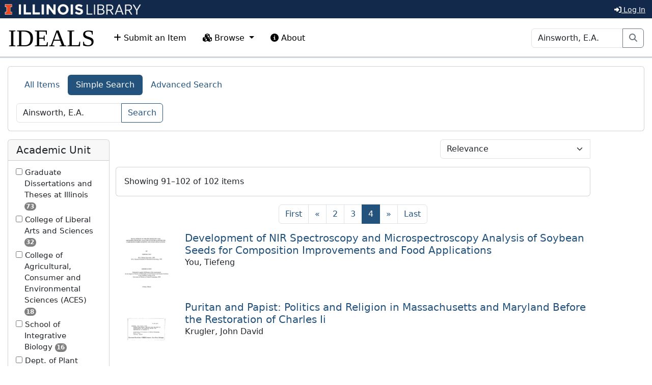

--- FILE ---
content_type: text/html; charset=utf-8
request_url: https://www.ideals.illinois.edu/search?q=Ainsworth%2C+E.A.&start=90
body_size: 93329
content:
<!DOCTYPE html>
<html>
<head>
<meta charset='utf-8'>
<meta content='text/html; charset=utf-8' http-equiv='Content-Type'>
<meta content='True' name='HandheldFriendly'>
<meta content='width=device-width,initial-scale=1.0,shrink-to-fit=no' name='viewport'>
<meta content='IE=edge' http-equiv='X-UA-Compatible'>
<meta content='IDEALS' name='Generator'>
<title>
Results
|
IDEALS
</title>
<link rel="icon" type="image/png" sizes="16x16" href="https://ideals-main.s3.us-east-2.amazonaws.com/institutions/uiuc/theme/favicons/favicon-16x16.png">
<link rel="icon" type="image/png" sizes="32x32" href="https://ideals-main.s3.us-east-2.amazonaws.com/institutions/uiuc/theme/favicons/favicon-32x32.png">
<link rel="icon" type="image/png" sizes="48x48" href="https://ideals-main.s3.us-east-2.amazonaws.com/institutions/uiuc/theme/favicons/favicon-48x48.png">
<link rel="icon" type="image/png" sizes="192x192" href="https://ideals-main.s3.us-east-2.amazonaws.com/institutions/uiuc/theme/favicons/favicon-192x192.png">
<link rel="apple-touch-icon" type="image/png" sizes="167x167" href="https://ideals-main.s3.us-east-2.amazonaws.com/institutions/uiuc/theme/favicons/favicon-167x167.png">
<link rel="apple-touch-icon" type="image/png" sizes="180x180" href="https://ideals-main.s3.us-east-2.amazonaws.com/institutions/uiuc/theme/favicons/favicon-180x180.png">

<link rel="stylesheet" href="/assets/scoped/application_scoped-e855f3c36cc25c31429222910a913a396e98965d4af9b09251b615aa4e4a2564.css" media="all" />
<link href='/custom-styles' rel='stylesheet'>
<script src="/assets/application-03f4f9df4dae4a6eead21fa957b0adfe0f74b46001cf2275576bba1f298c9cbd.js"></script>
<meta name="csrf-param" content="authenticity_token" />
<meta name="csrf-token" content="up0-JsScj55LoMl3nJ9r05D4LbqqRRp95hUGMc7GAvTQuzj_CDZC_wJ_kmzLPbPOM1w5P5dhMA_tGgIX3mQMsw" />


</head>
<body data-nav='' id='search'>
<div class='container-fluid'>
<div class='toast-container position-fixed' style='position: absolute; top: 0; right: 0; z-index: 1000'>
</div>


<header>
<div>
<h1 class='sr-only'>University of Illinois Urbana-Champaign</h1>
<div class='d-flex justify-content-between'>
<div class='responsive-header-images'>
<a href='https://illinois.edu/'>
<img class="imark banner-image-uiuc" alt="University of Illinois I-Mark" src="/assets/library_wordmark_horizontal_1-b965c05fef1979c62eb91d7a03c3e052b29c49e48b4ede31ac639e40044afef3.png" />
</a>
<a href='https://www.library.illinois.edu'>
<img class="col-xs-12 uiuc banner-image-university" alt="University" src="/assets/library_wordmark_horizontal_2-f2a035d9ba7679551d7166d05b6cff26c92120e42b6fa18935c156744f0d8aa5.png" />
</a>
<a href='https://www.library.illinois.edu'>
<img class="col-xs-12 uiuc banner-image-library" alt="Library" src="/assets/library_wordmark_horizontal_3-a9e5b86fe1700833f27232f577c9395cfb312b21acd262c2397908c9d85faba7.png" />
</a>
</div>
<div class='user-menus'>
<button class='btn btn-sm btn-link' data-bs-target='#login-modal' data-bs-toggle='modal' type='button'>
<i class='fa fa-sign-in-alt'></i>
Log In
</button>
</div>
</div>
</div>

<nav class='navbar navbar-expand-lg'>
<div class='container-fluid'>
<a class="navbar-brand" href="/">IDEALS</a>
<button aria-controls='navbar-supported-content' aria-expanded='false' aria-label='Toggle navigation' class='navbar-toggler' data-bs-target='#navbar-supported-content' data-bs-toggle='collapse' type='button'>
<span class='navbar-toggler-icon'></span>
</button>
<div class='collapse navbar-collapse' id='navbar-supported-content'>
<ul class='navbar-nav me-auto mb-2 mb-lg-0'>
<li class='nav-item' id='deposit-nav'>
<a class="nav-link" href="/submit"><i class='fa fa-plus'></i>
Submit an Item
</a></li>
<li class='nav-item dropdown' id='browse-nav'>
<a class='nav-link dropdown-toggle' data-bs-toggle='dropdown' href='#' role='button'>
<i class='fa fa-cubes'></i>
Browse
</a>
<ul class='dropdown-menu'>
<li><a class="dropdown-item" href="/units">Academic Units and Collections</a></li>
<li><a class="dropdown-item" href="/recent-items">Most Recent Items</a></li>
<li>
<hr class='dropdown-divider'>
<li><a class="dropdown-item" href="/search?prebuilt_search_id=1&amp;sort=d_element_dc_date_issued&amp;direction=desc">Items By Publication Date</a></li>
</li>
<li>
<hr class='dropdown-divider'>
<li><a class="dropdown-item" href="/index-pages/1">Author &amp; Contributor Index</a></li>
<li><a class="dropdown-item" href="/index-pages/4">Director of Research (if dissertation) or Advisor (if thesis)</a></li>
<li><a class="dropdown-item" href="/index-pages/3">Sponsor(s)/Grant Number(s)</a></li>
</li>
</ul>
</li>
<li class='nav-item' id='policies-nav'>
<a class="nav-link" href="https://guides.library.illinois.edu/ideals"><i class="fa fa-info-circle"></i>
About
</a></li>
</ul>
<form role="search" action="/search" accept-charset="UTF-8" method="get"><div class='input-group'>
<input aria-label='Search' class='form-control' name='q' placeholder='Search' type='search'>
<button class='btn btn-outline-secondary me-3' type='submit'>
<i class='fa fa-search'></i>
<span class='sr-only'>Search</span>
</button>
</div>
</form>
</div>
</div>
</nav>
</header>

<div class='page-content'>

<script async src="https://www.googletagmanager.com/gtag/js?id=G-WJ31KCQJ2G"></script>
      <script>
        window.dataLayer = window.dataLayer || [];
        function gtag(){dataLayer.push(arguments);}
        gtag('js', new Date());
        gtag('config', 'G-WJ31KCQJ2G');
      </script>
<form action="/search" accept-charset="UTF-8" method="get"><div class='card mb-3'>
<div class='card-body'>
<ul class='nav nav-pills mb-0' id='search-tabs' role='tablist'>
<li class='nav-item' role='presentation'>
<button aria-selected='true' class='nav-link active' data-bs-toggle='pill' id='all-items-tab' role='tab' type='button'>All Items</button>
</li>
<li class='nav-item' role='presentation'>
<button aria-controls='simple-search' aria-selected='false' class='nav-link' data-bs-target='#simple-search' data-bs-toggle='pill' id='simple-search-tab' role='tab' type='button'>Simple Search</button>
</li>
<li class='nav-item' role='presentation'>
<button aria-controls='advanced-search' aria-selected='false' class='nav-link' data-bs-target='#advanced-search' data-bs-toggle='pill' id='advanced-search-tab' role='tab' type='button'>Advanced Search</button>
</li>
</ul>
<div class='tab-content'>
<div aria-labelledby='simple-search-tab' class='tab-pane fade mt-3' id='simple-search' role='tabpanel'>
<div class='input-group filter-field'>
<input type="search" name="q" id="q" value="Ainsworth, E.A." placeholder="" aria-label="Search" class="form-control" /><input type="submit" name="" value="Search" class="btn btn-outline-primary" data-disable-with="Search" />
</div>
</div>
<div aria-labelledby='advanced-search-tab' class='tab-pane fade mt-3' id='advanced-search' role='tabpanel'>
<div class="mb-3 row"><label class="col-sm-3 col-form-label" for="elements_dc:title">Title</label><div class="col-sm-9"><input type="text" name="elements[dc:title]" id="elements_dc:title" class="form-control" /></div></div><div class="mb-3 row"><label class="col-sm-3 col-form-label" for="elements_dc:creator">Author(s)</label><div class="col-sm-9"><input type="text" name="elements[dc:creator]" id="elements_dc:creator" class="form-control" /></div></div><div class="mb-3 row"><label class="col-sm-3 col-form-label" for="elements_dc:contributor">Contributor(s)</label><div class="col-sm-9"><input type="text" name="elements[dc:contributor]" id="elements_dc:contributor" class="form-control" /></div></div><div class="mb-3 row"><label class="col-sm-3 col-form-label" for="elements_dc:date:issued">Issue Date</label><div class="col-sm-9"><ul class="nav nav-pills nav-justified date-search-type" role="tablist"><li class="nav-item" role="presentation"><button class="nav-link active" id="exact-date-tab" data-bs-toggle="pill" data-bs-target="#exact-date" role="tab" type="button" aria-controls="exact-date" aria-selected="true">Exact Date</a></li><li class="nav-item" role="presentation"><button class="nav-link" id="date-range-tab" data-bs-toggle="pill" data-bs-target="#date-range" role="tab" type="button" aria-controls="date-range" aria-selected="false">Date Range</a></li></ul><div class="tab-content"><div class="tab-pane fade show active" id="exact-date" role="tabpanel" aria-labelledby="exact-date-tab"><div class="form-inline"><div class='row mb-3 date-picker'><div class="col"><select name="elements[dc:date:issued][month]" id="elements_dc:date:issued_month" class="form-select me-1"><option value="" label=" "></option><option value="1">January</option>
<option value="2">February</option>
<option value="3">March</option>
<option value="4">April</option>
<option value="5">May</option>
<option value="6">June</option>
<option value="7">July</option>
<option value="8">August</option>
<option value="9">September</option>
<option value="10">October</option>
<option value="11">November</option>
<option value="12">December</option></select></div><div class="col"><select name="elements[dc:date:issued][day]" id="elements_dc:date:issued_day" class="form-select me-1"><option value="" label=" "></option><option value="1">1</option>
<option value="2">2</option>
<option value="3">3</option>
<option value="4">4</option>
<option value="5">5</option>
<option value="6">6</option>
<option value="7">7</option>
<option value="8">8</option>
<option value="9">9</option>
<option value="10">10</option>
<option value="11">11</option>
<option value="12">12</option>
<option value="13">13</option>
<option value="14">14</option>
<option value="15">15</option>
<option value="16">16</option>
<option value="17">17</option>
<option value="18">18</option>
<option value="19">19</option>
<option value="20">20</option>
<option value="21">21</option>
<option value="22">22</option>
<option value="23">23</option>
<option value="24">24</option>
<option value="25">25</option>
<option value="26">26</option>
<option value="27">27</option>
<option value="28">28</option>
<option value="29">29</option>
<option value="30">30</option>
<option value="31">31</option></select></div><div class="col"><select name="elements[dc:date:issued][year]" id="elements_dc:date:issued_year" class="form-select"><option value="" label=" "></option><option value="1850">1850</option>
<option value="1851">1851</option>
<option value="1852">1852</option>
<option value="1853">1853</option>
<option value="1854">1854</option>
<option value="1855">1855</option>
<option value="1856">1856</option>
<option value="1857">1857</option>
<option value="1858">1858</option>
<option value="1859">1859</option>
<option value="1860">1860</option>
<option value="1861">1861</option>
<option value="1862">1862</option>
<option value="1863">1863</option>
<option value="1864">1864</option>
<option value="1865">1865</option>
<option value="1866">1866</option>
<option value="1867">1867</option>
<option value="1868">1868</option>
<option value="1869">1869</option>
<option value="1870">1870</option>
<option value="1871">1871</option>
<option value="1872">1872</option>
<option value="1873">1873</option>
<option value="1874">1874</option>
<option value="1875">1875</option>
<option value="1876">1876</option>
<option value="1877">1877</option>
<option value="1878">1878</option>
<option value="1879">1879</option>
<option value="1880">1880</option>
<option value="1881">1881</option>
<option value="1882">1882</option>
<option value="1883">1883</option>
<option value="1884">1884</option>
<option value="1885">1885</option>
<option value="1886">1886</option>
<option value="1887">1887</option>
<option value="1888">1888</option>
<option value="1889">1889</option>
<option value="1890">1890</option>
<option value="1891">1891</option>
<option value="1892">1892</option>
<option value="1893">1893</option>
<option value="1894">1894</option>
<option value="1895">1895</option>
<option value="1896">1896</option>
<option value="1897">1897</option>
<option value="1898">1898</option>
<option value="1899">1899</option>
<option value="1900">1900</option>
<option value="1901">1901</option>
<option value="1902">1902</option>
<option value="1903">1903</option>
<option value="1904">1904</option>
<option value="1905">1905</option>
<option value="1906">1906</option>
<option value="1907">1907</option>
<option value="1908">1908</option>
<option value="1909">1909</option>
<option value="1910">1910</option>
<option value="1911">1911</option>
<option value="1912">1912</option>
<option value="1913">1913</option>
<option value="1914">1914</option>
<option value="1915">1915</option>
<option value="1916">1916</option>
<option value="1917">1917</option>
<option value="1918">1918</option>
<option value="1919">1919</option>
<option value="1920">1920</option>
<option value="1921">1921</option>
<option value="1922">1922</option>
<option value="1923">1923</option>
<option value="1924">1924</option>
<option value="1925">1925</option>
<option value="1926">1926</option>
<option value="1927">1927</option>
<option value="1928">1928</option>
<option value="1929">1929</option>
<option value="1930">1930</option>
<option value="1931">1931</option>
<option value="1932">1932</option>
<option value="1933">1933</option>
<option value="1934">1934</option>
<option value="1935">1935</option>
<option value="1936">1936</option>
<option value="1937">1937</option>
<option value="1938">1938</option>
<option value="1939">1939</option>
<option value="1940">1940</option>
<option value="1941">1941</option>
<option value="1942">1942</option>
<option value="1943">1943</option>
<option value="1944">1944</option>
<option value="1945">1945</option>
<option value="1946">1946</option>
<option value="1947">1947</option>
<option value="1948">1948</option>
<option value="1949">1949</option>
<option value="1950">1950</option>
<option value="1951">1951</option>
<option value="1952">1952</option>
<option value="1953">1953</option>
<option value="1954">1954</option>
<option value="1955">1955</option>
<option value="1956">1956</option>
<option value="1957">1957</option>
<option value="1958">1958</option>
<option value="1959">1959</option>
<option value="1960">1960</option>
<option value="1961">1961</option>
<option value="1962">1962</option>
<option value="1963">1963</option>
<option value="1964">1964</option>
<option value="1965">1965</option>
<option value="1966">1966</option>
<option value="1967">1967</option>
<option value="1968">1968</option>
<option value="1969">1969</option>
<option value="1970">1970</option>
<option value="1971">1971</option>
<option value="1972">1972</option>
<option value="1973">1973</option>
<option value="1974">1974</option>
<option value="1975">1975</option>
<option value="1976">1976</option>
<option value="1977">1977</option>
<option value="1978">1978</option>
<option value="1979">1979</option>
<option value="1980">1980</option>
<option value="1981">1981</option>
<option value="1982">1982</option>
<option value="1983">1983</option>
<option value="1984">1984</option>
<option value="1985">1985</option>
<option value="1986">1986</option>
<option value="1987">1987</option>
<option value="1988">1988</option>
<option value="1989">1989</option>
<option value="1990">1990</option>
<option value="1991">1991</option>
<option value="1992">1992</option>
<option value="1993">1993</option>
<option value="1994">1994</option>
<option value="1995">1995</option>
<option value="1996">1996</option>
<option value="1997">1997</option>
<option value="1998">1998</option>
<option value="1999">1999</option>
<option value="2000">2000</option>
<option value="2001">2001</option>
<option value="2002">2002</option>
<option value="2003">2003</option>
<option value="2004">2004</option>
<option value="2005">2005</option>
<option value="2006">2006</option>
<option value="2007">2007</option>
<option value="2008">2008</option>
<option value="2009">2009</option>
<option value="2010">2010</option>
<option value="2011">2011</option>
<option value="2012">2012</option>
<option value="2013">2013</option>
<option value="2014">2014</option>
<option value="2015">2015</option>
<option value="2016">2016</option>
<option value="2017">2017</option>
<option value="2018">2018</option>
<option value="2019">2019</option>
<option value="2020">2020</option>
<option value="2021">2021</option>
<option value="2022">2022</option>
<option value="2023">2023</option>
<option value="2024">2024</option>
<option value="2025">2025</option>
<option value="2026">2026</option></select></div></div></div></div><div class="tab-pane fade" id="date-range" role="tabpanel" aria-labelledby="date-range-tab"><div class="form-inline"><label class="form-label">From:</label><div class='row mb-3 date-picker'><div class="col"><select name="elements[dc:date:issued][from_month]" id="elements_dc:date:issued_from_month" class="form-select me-1"><option value="" label=" "></option><option value="1">January</option>
<option value="2">February</option>
<option value="3">March</option>
<option value="4">April</option>
<option value="5">May</option>
<option value="6">June</option>
<option value="7">July</option>
<option value="8">August</option>
<option value="9">September</option>
<option value="10">October</option>
<option value="11">November</option>
<option value="12">December</option></select></div><div class="col"><select name="elements[dc:date:issued][from_day]" id="elements_dc:date:issued_from_day" class="form-select me-1"><option value="" label=" "></option><option value="1">1</option>
<option value="2">2</option>
<option value="3">3</option>
<option value="4">4</option>
<option value="5">5</option>
<option value="6">6</option>
<option value="7">7</option>
<option value="8">8</option>
<option value="9">9</option>
<option value="10">10</option>
<option value="11">11</option>
<option value="12">12</option>
<option value="13">13</option>
<option value="14">14</option>
<option value="15">15</option>
<option value="16">16</option>
<option value="17">17</option>
<option value="18">18</option>
<option value="19">19</option>
<option value="20">20</option>
<option value="21">21</option>
<option value="22">22</option>
<option value="23">23</option>
<option value="24">24</option>
<option value="25">25</option>
<option value="26">26</option>
<option value="27">27</option>
<option value="28">28</option>
<option value="29">29</option>
<option value="30">30</option>
<option value="31">31</option></select></div><div class="col"><select name="elements[dc:date:issued][from_year]" id="elements_dc:date:issued_from_year" class="form-select"><option value="" label=" "></option><option value="1850">1850</option>
<option value="1851">1851</option>
<option value="1852">1852</option>
<option value="1853">1853</option>
<option value="1854">1854</option>
<option value="1855">1855</option>
<option value="1856">1856</option>
<option value="1857">1857</option>
<option value="1858">1858</option>
<option value="1859">1859</option>
<option value="1860">1860</option>
<option value="1861">1861</option>
<option value="1862">1862</option>
<option value="1863">1863</option>
<option value="1864">1864</option>
<option value="1865">1865</option>
<option value="1866">1866</option>
<option value="1867">1867</option>
<option value="1868">1868</option>
<option value="1869">1869</option>
<option value="1870">1870</option>
<option value="1871">1871</option>
<option value="1872">1872</option>
<option value="1873">1873</option>
<option value="1874">1874</option>
<option value="1875">1875</option>
<option value="1876">1876</option>
<option value="1877">1877</option>
<option value="1878">1878</option>
<option value="1879">1879</option>
<option value="1880">1880</option>
<option value="1881">1881</option>
<option value="1882">1882</option>
<option value="1883">1883</option>
<option value="1884">1884</option>
<option value="1885">1885</option>
<option value="1886">1886</option>
<option value="1887">1887</option>
<option value="1888">1888</option>
<option value="1889">1889</option>
<option value="1890">1890</option>
<option value="1891">1891</option>
<option value="1892">1892</option>
<option value="1893">1893</option>
<option value="1894">1894</option>
<option value="1895">1895</option>
<option value="1896">1896</option>
<option value="1897">1897</option>
<option value="1898">1898</option>
<option value="1899">1899</option>
<option value="1900">1900</option>
<option value="1901">1901</option>
<option value="1902">1902</option>
<option value="1903">1903</option>
<option value="1904">1904</option>
<option value="1905">1905</option>
<option value="1906">1906</option>
<option value="1907">1907</option>
<option value="1908">1908</option>
<option value="1909">1909</option>
<option value="1910">1910</option>
<option value="1911">1911</option>
<option value="1912">1912</option>
<option value="1913">1913</option>
<option value="1914">1914</option>
<option value="1915">1915</option>
<option value="1916">1916</option>
<option value="1917">1917</option>
<option value="1918">1918</option>
<option value="1919">1919</option>
<option value="1920">1920</option>
<option value="1921">1921</option>
<option value="1922">1922</option>
<option value="1923">1923</option>
<option value="1924">1924</option>
<option value="1925">1925</option>
<option value="1926">1926</option>
<option value="1927">1927</option>
<option value="1928">1928</option>
<option value="1929">1929</option>
<option value="1930">1930</option>
<option value="1931">1931</option>
<option value="1932">1932</option>
<option value="1933">1933</option>
<option value="1934">1934</option>
<option value="1935">1935</option>
<option value="1936">1936</option>
<option value="1937">1937</option>
<option value="1938">1938</option>
<option value="1939">1939</option>
<option value="1940">1940</option>
<option value="1941">1941</option>
<option value="1942">1942</option>
<option value="1943">1943</option>
<option value="1944">1944</option>
<option value="1945">1945</option>
<option value="1946">1946</option>
<option value="1947">1947</option>
<option value="1948">1948</option>
<option value="1949">1949</option>
<option value="1950">1950</option>
<option value="1951">1951</option>
<option value="1952">1952</option>
<option value="1953">1953</option>
<option value="1954">1954</option>
<option value="1955">1955</option>
<option value="1956">1956</option>
<option value="1957">1957</option>
<option value="1958">1958</option>
<option value="1959">1959</option>
<option value="1960">1960</option>
<option value="1961">1961</option>
<option value="1962">1962</option>
<option value="1963">1963</option>
<option value="1964">1964</option>
<option value="1965">1965</option>
<option value="1966">1966</option>
<option value="1967">1967</option>
<option value="1968">1968</option>
<option value="1969">1969</option>
<option value="1970">1970</option>
<option value="1971">1971</option>
<option value="1972">1972</option>
<option value="1973">1973</option>
<option value="1974">1974</option>
<option value="1975">1975</option>
<option value="1976">1976</option>
<option value="1977">1977</option>
<option value="1978">1978</option>
<option value="1979">1979</option>
<option value="1980">1980</option>
<option value="1981">1981</option>
<option value="1982">1982</option>
<option value="1983">1983</option>
<option value="1984">1984</option>
<option value="1985">1985</option>
<option value="1986">1986</option>
<option value="1987">1987</option>
<option value="1988">1988</option>
<option value="1989">1989</option>
<option value="1990">1990</option>
<option value="1991">1991</option>
<option value="1992">1992</option>
<option value="1993">1993</option>
<option value="1994">1994</option>
<option value="1995">1995</option>
<option value="1996">1996</option>
<option value="1997">1997</option>
<option value="1998">1998</option>
<option value="1999">1999</option>
<option value="2000">2000</option>
<option value="2001">2001</option>
<option value="2002">2002</option>
<option value="2003">2003</option>
<option value="2004">2004</option>
<option value="2005">2005</option>
<option value="2006">2006</option>
<option value="2007">2007</option>
<option value="2008">2008</option>
<option value="2009">2009</option>
<option value="2010">2010</option>
<option value="2011">2011</option>
<option value="2012">2012</option>
<option value="2013">2013</option>
<option value="2014">2014</option>
<option value="2015">2015</option>
<option value="2016">2016</option>
<option value="2017">2017</option>
<option value="2018">2018</option>
<option value="2019">2019</option>
<option value="2020">2020</option>
<option value="2021">2021</option>
<option value="2022">2022</option>
<option value="2023">2023</option>
<option value="2024">2024</option>
<option value="2025">2025</option>
<option value="2026">2026</option></select></div></div></div><div class="form-inline"><label class="form-label">To:</label><div class='row mb-3 date-picker'><div class="col"><select name="elements[dc:date:issued][to_month]" id="elements_dc:date:issued_to_month" class="form-select me-1"><option value="" label=" "></option><option value="1">January</option>
<option value="2">February</option>
<option value="3">March</option>
<option value="4">April</option>
<option value="5">May</option>
<option value="6">June</option>
<option value="7">July</option>
<option value="8">August</option>
<option value="9">September</option>
<option value="10">October</option>
<option value="11">November</option>
<option value="12">December</option></select></div><div class="col"><select name="elements[dc:date:issued][to_day]" id="elements_dc:date:issued_to_day" class="form-select me-1"><option value="" label=" "></option><option value="1">1</option>
<option value="2">2</option>
<option value="3">3</option>
<option value="4">4</option>
<option value="5">5</option>
<option value="6">6</option>
<option value="7">7</option>
<option value="8">8</option>
<option value="9">9</option>
<option value="10">10</option>
<option value="11">11</option>
<option value="12">12</option>
<option value="13">13</option>
<option value="14">14</option>
<option value="15">15</option>
<option value="16">16</option>
<option value="17">17</option>
<option value="18">18</option>
<option value="19">19</option>
<option value="20">20</option>
<option value="21">21</option>
<option value="22">22</option>
<option value="23">23</option>
<option value="24">24</option>
<option value="25">25</option>
<option value="26">26</option>
<option value="27">27</option>
<option value="28">28</option>
<option value="29">29</option>
<option value="30">30</option>
<option value="31">31</option></select></div><div class="col"><select name="elements[dc:date:issued][to_year]" id="elements_dc:date:issued_to_year" class="form-select"><option value="" label=" "></option><option value="1850">1850</option>
<option value="1851">1851</option>
<option value="1852">1852</option>
<option value="1853">1853</option>
<option value="1854">1854</option>
<option value="1855">1855</option>
<option value="1856">1856</option>
<option value="1857">1857</option>
<option value="1858">1858</option>
<option value="1859">1859</option>
<option value="1860">1860</option>
<option value="1861">1861</option>
<option value="1862">1862</option>
<option value="1863">1863</option>
<option value="1864">1864</option>
<option value="1865">1865</option>
<option value="1866">1866</option>
<option value="1867">1867</option>
<option value="1868">1868</option>
<option value="1869">1869</option>
<option value="1870">1870</option>
<option value="1871">1871</option>
<option value="1872">1872</option>
<option value="1873">1873</option>
<option value="1874">1874</option>
<option value="1875">1875</option>
<option value="1876">1876</option>
<option value="1877">1877</option>
<option value="1878">1878</option>
<option value="1879">1879</option>
<option value="1880">1880</option>
<option value="1881">1881</option>
<option value="1882">1882</option>
<option value="1883">1883</option>
<option value="1884">1884</option>
<option value="1885">1885</option>
<option value="1886">1886</option>
<option value="1887">1887</option>
<option value="1888">1888</option>
<option value="1889">1889</option>
<option value="1890">1890</option>
<option value="1891">1891</option>
<option value="1892">1892</option>
<option value="1893">1893</option>
<option value="1894">1894</option>
<option value="1895">1895</option>
<option value="1896">1896</option>
<option value="1897">1897</option>
<option value="1898">1898</option>
<option value="1899">1899</option>
<option value="1900">1900</option>
<option value="1901">1901</option>
<option value="1902">1902</option>
<option value="1903">1903</option>
<option value="1904">1904</option>
<option value="1905">1905</option>
<option value="1906">1906</option>
<option value="1907">1907</option>
<option value="1908">1908</option>
<option value="1909">1909</option>
<option value="1910">1910</option>
<option value="1911">1911</option>
<option value="1912">1912</option>
<option value="1913">1913</option>
<option value="1914">1914</option>
<option value="1915">1915</option>
<option value="1916">1916</option>
<option value="1917">1917</option>
<option value="1918">1918</option>
<option value="1919">1919</option>
<option value="1920">1920</option>
<option value="1921">1921</option>
<option value="1922">1922</option>
<option value="1923">1923</option>
<option value="1924">1924</option>
<option value="1925">1925</option>
<option value="1926">1926</option>
<option value="1927">1927</option>
<option value="1928">1928</option>
<option value="1929">1929</option>
<option value="1930">1930</option>
<option value="1931">1931</option>
<option value="1932">1932</option>
<option value="1933">1933</option>
<option value="1934">1934</option>
<option value="1935">1935</option>
<option value="1936">1936</option>
<option value="1937">1937</option>
<option value="1938">1938</option>
<option value="1939">1939</option>
<option value="1940">1940</option>
<option value="1941">1941</option>
<option value="1942">1942</option>
<option value="1943">1943</option>
<option value="1944">1944</option>
<option value="1945">1945</option>
<option value="1946">1946</option>
<option value="1947">1947</option>
<option value="1948">1948</option>
<option value="1949">1949</option>
<option value="1950">1950</option>
<option value="1951">1951</option>
<option value="1952">1952</option>
<option value="1953">1953</option>
<option value="1954">1954</option>
<option value="1955">1955</option>
<option value="1956">1956</option>
<option value="1957">1957</option>
<option value="1958">1958</option>
<option value="1959">1959</option>
<option value="1960">1960</option>
<option value="1961">1961</option>
<option value="1962">1962</option>
<option value="1963">1963</option>
<option value="1964">1964</option>
<option value="1965">1965</option>
<option value="1966">1966</option>
<option value="1967">1967</option>
<option value="1968">1968</option>
<option value="1969">1969</option>
<option value="1970">1970</option>
<option value="1971">1971</option>
<option value="1972">1972</option>
<option value="1973">1973</option>
<option value="1974">1974</option>
<option value="1975">1975</option>
<option value="1976">1976</option>
<option value="1977">1977</option>
<option value="1978">1978</option>
<option value="1979">1979</option>
<option value="1980">1980</option>
<option value="1981">1981</option>
<option value="1982">1982</option>
<option value="1983">1983</option>
<option value="1984">1984</option>
<option value="1985">1985</option>
<option value="1986">1986</option>
<option value="1987">1987</option>
<option value="1988">1988</option>
<option value="1989">1989</option>
<option value="1990">1990</option>
<option value="1991">1991</option>
<option value="1992">1992</option>
<option value="1993">1993</option>
<option value="1994">1994</option>
<option value="1995">1995</option>
<option value="1996">1996</option>
<option value="1997">1997</option>
<option value="1998">1998</option>
<option value="1999">1999</option>
<option value="2000">2000</option>
<option value="2001">2001</option>
<option value="2002">2002</option>
<option value="2003">2003</option>
<option value="2004">2004</option>
<option value="2005">2005</option>
<option value="2006">2006</option>
<option value="2007">2007</option>
<option value="2008">2008</option>
<option value="2009">2009</option>
<option value="2010">2010</option>
<option value="2011">2011</option>
<option value="2012">2012</option>
<option value="2013">2013</option>
<option value="2014">2014</option>
<option value="2015">2015</option>
<option value="2016">2016</option>
<option value="2017">2017</option>
<option value="2018">2018</option>
<option value="2019">2019</option>
<option value="2020">2020</option>
<option value="2021">2021</option>
<option value="2022">2022</option>
<option value="2023">2023</option>
<option value="2024">2024</option>
<option value="2025">2025</option>
<option value="2026">2026</option></select></div></div></div></div></div></div></div><div class="mb-3 row"><label class="col-sm-3 col-form-label" for="elements_dc:subject">Keyword(s)</label><div class="col-sm-9"><input type="text" name="elements[dc:subject]" id="elements_dc:subject" class="form-control" /></div></div><div class="mb-3 row"><label class="col-sm-3 col-form-label" for="elements_dc:coverage:spatial">Geographic Coverage</label><div class="col-sm-9"><input type="text" name="elements[dc:coverage:spatial]" id="elements_dc:coverage:spatial" class="form-control" /></div></div><div class="mb-3 row"><label class="col-sm-3 col-form-label" for="elements_dc:description:abstract">Abstract</label><div class="col-sm-9"><input type="text" name="elements[dc:description:abstract]" id="elements_dc:description:abstract" class="form-control" /></div></div><div class="mb-3 row"><label class="col-sm-3 col-form-label" for="elements_dc:relation:ispartof">Series/Report Name or Number</label><div class="col-sm-9"><input type="text" name="elements[dc:relation:ispartof]" id="elements_dc:relation:ispartof" class="form-control" /></div></div><div class="mb-3 row"><label class="col-sm-3 col-form-label" for="elements_dc:type">Type of Resource</label><div class="col-sm-9"><select name="elements[dc:type]" id="elements_dc:type" class="form-select"><option value="">Any</option>
<option value="sound">Audio</option>
<option value="dataset">Dataset / Spreadsheet</option>
<option value="still image">Image</option>
<option value="text">Text</option>
<option value="moving image">Video</option>
<option value="other">Other</option></select></div></div><div class="mb-3 row"><label class="col-sm-3 col-form-label" for="elements_dc:type:genre">Genre of Resource</label><div class="col-sm-9"><select name="elements[dc:type:genre]" id="elements_dc:type:genre" class="form-select"><option value="">Any</option>
<option value="article">Article</option>
<option value="bibliography">Bibliography</option>
<option value="book">Book</option>
<option value="book chapter">Book Chapter</option>
<option value="book review">Book Review</option>
<option value="editorial">Editorial</option>
<option value="essay">Essay</option>
<option value="conference paper">Conference Paper / Presentation</option>
<option value="conference poster">Conference Poster</option>
<option value="conference proceeding">Conference Proceeding (whole)</option>
<option value="data">Data</option>
<option value="dissertation/thesis">Dissertation / Thesis</option>
<option value="drawing">Drawing</option>
<option value="fiction">Fiction</option>
<option value="journal">Journal (whole)</option>
<option value="newsletter">Newsletter</option>
<option value="performance">Performance</option>
<option value="photograph">Photograph</option>
<option value="poetry">Poetry</option>
<option value="presentation/lecture/speech">Presentation / Lecture / Speech</option>
<option value="proposal">Proposal</option>
<option value="oral history">Oral history</option>
<option value="report">Report (Grant or Annual)</option>
<option value="score">Score</option>
<option value="technical report">Technical Report</option>
<option value="website">Website</option>
<option value="working paper">Working / Discussion Paper</option>
<option value="other">Other</option></select></div></div><div class="mb-3 row"><label class="col-sm-3 col-form-label" for="elements_dc:identifier:uri">Permalink</label><div class="col-sm-9"><input type="text" name="elements[dc:identifier:uri]" id="elements_dc:identifier:uri" class="form-control" /></div></div><div class="mb-3 row"><label class="col-sm-3 col-form-label" for="full_text">Full Text</label><div class="col-sm-9"><input type="text" name="full_text" id="full_text" class="form-control" /></div></div>
<div class='row'>
<div class='col-sm-3'></div>
<div class='col-sm-9'>
<input type="submit" name="commit" value="Search" class="btn btn-outline-primary" data-disable-with="Search" />
</div>
</div>
</div>
</div>
</div>
</div>
<div class='row'>
<div class='facets col-sm-4 col-lg-3 col-xl-2'>
<div class="card facet" id="k_unit_titles"><h5 class="card-header">Academic Unit</h5><div class="card-body"><ul><li class="term"><label><input type="checkbox" name="fq[]"  data-query="k_unit_titles:Graduate Dissertations and Theses at Illinois" data-checked-href="/search?fq%5B%5D=k_unit_titles%3AGraduate+Dissertations+and+Theses+at+Illinois&q=Ainsworth%2C+E.A." data-unchecked-href="/search?q=Ainsworth%2C+E.A." value="k_unit_titles:Graduate Dissertations and Theses at Illinois"> <span class="term-name">Graduate Dissertations and Theses at Illinois</span> <span class="count">73</span></label></li><li class="term"><label><input type="checkbox" name="fq[]"  data-query="k_unit_titles:College of Liberal Arts and Sciences" data-checked-href="/search?fq%5B%5D=k_unit_titles%3ACollege+of+Liberal+Arts+and+Sciences&q=Ainsworth%2C+E.A." data-unchecked-href="/search?q=Ainsworth%2C+E.A." value="k_unit_titles:College of Liberal Arts and Sciences"> <span class="term-name">College of Liberal Arts and Sciences</span> <span class="count">32</span></label></li><li class="term"><label><input type="checkbox" name="fq[]"  data-query="k_unit_titles:College of Agricultural, Consumer and Environmental Sciences (ACES)" data-checked-href="/search?fq%5B%5D=k_unit_titles%3ACollege+of+Agricultural%2C+Consumer+and+Environmental+Sciences+%28ACES%29&q=Ainsworth%2C+E.A." data-unchecked-href="/search?q=Ainsworth%2C+E.A." value="k_unit_titles:College of Agricultural, Consumer and Environmental Sciences (ACES)"> <span class="term-name">College of Agricultural, Consumer and Environmental Sciences (ACES)</span> <span class="count">18</span></label></li><li class="term"><label><input type="checkbox" name="fq[]"  data-query="k_unit_titles:School of Integrative Biology" data-checked-href="/search?fq%5B%5D=k_unit_titles%3ASchool+of+Integrative+Biology&q=Ainsworth%2C+E.A." data-unchecked-href="/search?q=Ainsworth%2C+E.A." value="k_unit_titles:School of Integrative Biology"> <span class="term-name">School of Integrative Biology</span> <span class="count">16</span></label></li><li class="term"><label><input type="checkbox" name="fq[]"  data-query="k_unit_titles:Dept. of Plant Biology" data-checked-href="/search?fq%5B%5D=k_unit_titles%3ADept.+of+Plant+Biology&q=Ainsworth%2C+E.A." data-unchecked-href="/search?q=Ainsworth%2C+E.A." value="k_unit_titles:Dept. of Plant Biology"> <span class="term-name">Dept. of Plant Biology</span> <span class="count">10</span></label></li><li class="term"><label><input type="checkbox" name="fq[]"  data-query="k_unit_titles:Illinois Research and Scholarship (Open Unit)" data-checked-href="/search?fq%5B%5D=k_unit_titles%3AIllinois+Research+and+Scholarship+%28Open+Unit%29&q=Ainsworth%2C+E.A." data-unchecked-href="/search?q=Ainsworth%2C+E.A." value="k_unit_titles:Illinois Research and Scholarship (Open Unit)"> <span class="term-name">Illinois Research and Scholarship (Open Unit)</span> <span class="count">10</span></label></li><li class="term"><label><input type="checkbox" name="fq[]"  data-query="k_unit_titles:Dept. of Crop Sciences" data-checked-href="/search?fq%5B%5D=k_unit_titles%3ADept.+of+Crop+Sciences&q=Ainsworth%2C+E.A." data-unchecked-href="/search?q=Ainsworth%2C+E.A." value="k_unit_titles:Dept. of Crop Sciences"> <span class="term-name">Dept. of Crop Sciences</span> <span class="count">9</span></label></li><li class="term"><label><input type="checkbox" name="fq[]"  data-query="k_unit_titles:Prairie Research Institute" data-checked-href="/search?fq%5B%5D=k_unit_titles%3APrairie+Research+Institute&q=Ainsworth%2C+E.A." data-unchecked-href="/search?q=Ainsworth%2C+E.A." value="k_unit_titles:Prairie Research Institute"> <span class="term-name">Prairie Research Institute</span> <span class="count">9</span></label></li><li class="term"><label><input type="checkbox" name="fq[]"  data-query="k_unit_titles:College of Applied Health Sciences" data-checked-href="/search?fq%5B%5D=k_unit_titles%3ACollege+of+Applied+Health+Sciences&q=Ainsworth%2C+E.A." data-unchecked-href="/search?q=Ainsworth%2C+E.A." value="k_unit_titles:College of Applied Health Sciences"> <span class="term-name">College of Applied Health Sciences</span> <span class="count">6</span></label></li><li class="term"><label><input type="checkbox" name="fq[]"  data-query="k_unit_titles:Research publications from UIUC" data-checked-href="/search?fq%5B%5D=k_unit_titles%3AResearch+publications+from+UIUC&q=Ainsworth%2C+E.A." data-unchecked-href="/search?q=Ainsworth%2C+E.A." value="k_unit_titles:Research publications from UIUC"> <span class="term-name">Research publications from UIUC</span> <span class="count">6</span></label></li></ul></div></div><div class="card facet" id="k_collection_titles"><h5 class="card-header">Collection</h5><div class="card-body"><ul><li class="term"><label><input type="checkbox" name="fq[]"  data-query="k_collection_titles:Graduate Dissertations and Theses at Illinois" data-checked-href="/search?fq%5B%5D=k_collection_titles%3AGraduate+Dissertations+and+Theses+at+Illinois&q=Ainsworth%2C+E.A." data-unchecked-href="/search?q=Ainsworth%2C+E.A." value="k_collection_titles:Graduate Dissertations and Theses at Illinois"> <span class="term-name">Graduate Dissertations and Theses at Illinois</span> <span class="count">73</span></label></li><li class="term"><label><input type="checkbox" name="fq[]"  data-query="k_collection_titles:Dissertations and Theses - Plant Biology" data-checked-href="/search?fq%5B%5D=k_collection_titles%3ADissertations+and+Theses+-+Plant+Biology&q=Ainsworth%2C+E.A." data-unchecked-href="/search?q=Ainsworth%2C+E.A." value="k_collection_titles:Dissertations and Theses - Plant Biology"> <span class="term-name">Dissertations and Theses - Plant Biology</span> <span class="count">10</span></label></li><li class="term"><label><input type="checkbox" name="fq[]"  data-query="k_collection_titles:Illinois Research and Scholarship (Open Collection)" data-checked-href="/search?fq%5B%5D=k_collection_titles%3AIllinois+Research+and+Scholarship+%28Open+Collection%29&q=Ainsworth%2C+E.A." data-unchecked-href="/search?q=Ainsworth%2C+E.A." value="k_collection_titles:Illinois Research and Scholarship (Open Collection)"> <span class="term-name">Illinois Research and Scholarship (Open Collection)</span> <span class="count">10</span></label></li><li class="term"><label><input type="checkbox" name="fq[]"  data-query="k_collection_titles:Dissertations and Theses - Crop Sciences" data-checked-href="/search?fq%5B%5D=k_collection_titles%3ADissertations+and+Theses+-+Crop+Sciences&q=Ainsworth%2C+E.A." data-unchecked-href="/search?q=Ainsworth%2C+E.A." value="k_collection_titles:Dissertations and Theses - Crop Sciences"> <span class="term-name">Dissertations and Theses - Crop Sciences</span> <span class="count">9</span></label></li><li class="term"><label><input type="checkbox" name="fq[]"  data-query="k_collection_titles:Dissertations and Theses - Biology" data-checked-href="/search?fq%5B%5D=k_collection_titles%3ADissertations+and+Theses+-+Biology&q=Ainsworth%2C+E.A." data-unchecked-href="/search?q=Ainsworth%2C+E.A." value="k_collection_titles:Dissertations and Theses - Biology"> <span class="term-name">Dissertations and Theses - Biology</span> <span class="count">5</span></label></li><li class="term"><label><input type="checkbox" name="fq[]"  data-query="k_collection_titles:Research publications from the University of Illinois at Urbana-Champaign" data-checked-href="/search?fq%5B%5D=k_collection_titles%3AResearch+publications+from+the+University+of+Illinois+at+Urbana-Champaign&q=Ainsworth%2C+E.A." data-unchecked-href="/search?q=Ainsworth%2C+E.A." value="k_collection_titles:Research publications from the University of Illinois at Urbana-Champaign"> <span class="term-name">Research publications from the University of Illinois at Urbana-Champaign</span> <span class="count">5</span></label></li><li class="term"><label><input type="checkbox" name="fq[]"  data-query="k_collection_titles:Dissertations and Theses - Education" data-checked-href="/search?fq%5B%5D=k_collection_titles%3ADissertations+and+Theses+-+Education&q=Ainsworth%2C+E.A." data-unchecked-href="/search?q=Ainsworth%2C+E.A." value="k_collection_titles:Dissertations and Theses - Education"> <span class="term-name">Dissertations and Theses - Education</span> <span class="count">4</span></label></li><li class="term"><label><input type="checkbox" name="fq[]"  data-query="k_collection_titles:Dissertations and Theses - Kinesiology and Community Health" data-checked-href="/search?fq%5B%5D=k_collection_titles%3ADissertations+and+Theses+-+Kinesiology+and+Community+Health&q=Ainsworth%2C+E.A." data-unchecked-href="/search?q=Ainsworth%2C+E.A." value="k_collection_titles:Dissertations and Theses - Kinesiology and Community Health"> <span class="term-name">Dissertations and Theses - Kinesiology and Community Health</span> <span class="count">4</span></label></li><li class="term"><label><input type="checkbox" name="fq[]"  data-query="k_collection_titles:Dissertations and Theses - Psychology" data-checked-href="/search?fq%5B%5D=k_collection_titles%3ADissertations+and+Theses+-+Psychology&q=Ainsworth%2C+E.A." data-unchecked-href="/search?q=Ainsworth%2C+E.A." value="k_collection_titles:Dissertations and Theses - Psychology"> <span class="term-name">Dissertations and Theses - Psychology</span> <span class="count">4</span></label></li><li class="term"><label><input type="checkbox" name="fq[]"  data-query="k_collection_titles:Bulletin - Illinois Natural History Survey" data-checked-href="/search?fq%5B%5D=k_collection_titles%3ABulletin+-+Illinois+Natural+History+Survey&q=Ainsworth%2C+E.A." data-unchecked-href="/search?q=Ainsworth%2C+E.A." value="k_collection_titles:Bulletin - Illinois Natural History Survey"> <span class="term-name">Bulletin - Illinois Natural History Survey</span> <span class="count">3</span></label></li></ul></div></div><div class="card facet" id="t_element_dc_creator.keyword"><h5 class="card-header">Author(s)</h5><div class="card-body"><ul><li class="term"><label><input type="checkbox" name="fq[]"  data-query="t_element_dc_creator.keyword:Leakey, A.D.B." data-checked-href="/search?fq%5B%5D=t_element_dc_creator.keyword%3ALeakey%2C+A.D.B.&q=Ainsworth%2C+E.A." data-unchecked-href="/search?q=Ainsworth%2C+E.A." value="t_element_dc_creator.keyword:Leakey, A.D.B."> <span class="term-name">Leakey, A.D.B.</span> <span class="count">10</span></label></li><li class="term"><label><input type="checkbox" name="fq[]"  data-query="t_element_dc_creator.keyword:Ainsworth, E.A." data-checked-href="/search?fq%5B%5D=t_element_dc_creator.keyword%3AAinsworth%2C+E.A.&q=Ainsworth%2C+E.A." data-unchecked-href="/search?q=Ainsworth%2C+E.A." value="t_element_dc_creator.keyword:Ainsworth, E.A."> <span class="term-name">Ainsworth, E.A.</span> <span class="count">9</span></label></li><li class="term"><label><input type="checkbox" name="fq[]"  data-query="t_element_dc_creator.keyword:Long, S.P." data-checked-href="/search?fq%5B%5D=t_element_dc_creator.keyword%3ALong%2C+S.P.&q=Ainsworth%2C+E.A." data-unchecked-href="/search?q=Ainsworth%2C+E.A." value="t_element_dc_creator.keyword:Long, S.P."> <span class="term-name">Long, S.P.</span> <span class="count">7</span></label></li><li class="term"><label><input type="checkbox" name="fq[]"  data-query="t_element_dc_creator.keyword:Ort, D.R." data-checked-href="/search?fq%5B%5D=t_element_dc_creator.keyword%3AOrt%2C+D.R.&q=Ainsworth%2C+E.A." data-unchecked-href="/search?q=Ainsworth%2C+E.A." value="t_element_dc_creator.keyword:Ort, D.R."> <span class="term-name">Ort, D.R.</span> <span class="count">6</span></label></li><li class="term"><label><input type="checkbox" name="fq[]"  data-query="t_element_dc_creator.keyword:Rogers, A." data-checked-href="/search?fq%5B%5D=t_element_dc_creator.keyword%3ARogers%2C+A.&q=Ainsworth%2C+E.A." data-unchecked-href="/search?q=Ainsworth%2C+E.A." value="t_element_dc_creator.keyword:Rogers, A."> <span class="term-name">Rogers, A.</span> <span class="count">5</span></label></li><li class="term"><label><input type="checkbox" name="fq[]"  data-query="t_element_dc_creator.keyword:Bernacchi, C.J." data-checked-href="/search?fq%5B%5D=t_element_dc_creator.keyword%3ABernacchi%2C+C.J.&q=Ainsworth%2C+E.A." data-unchecked-href="/search?q=Ainsworth%2C+E.A." value="t_element_dc_creator.keyword:Bernacchi, C.J."> <span class="term-name">Bernacchi, C.J.</span> <span class="count">2</span></label></li><li class="term"><label><input type="checkbox" name="fq[]"  data-query="t_element_dc_creator.keyword:Heady, L.E." data-checked-href="/search?fq%5B%5D=t_element_dc_creator.keyword%3AHeady%2C+L.E.&q=Ainsworth%2C+E.A." data-unchecked-href="/search?q=Ainsworth%2C+E.A." value="t_element_dc_creator.keyword:Heady, L.E."> <span class="term-name">Heady, L.E.</span> <span class="count">2</span></label></li><li class="term"><label><input type="checkbox" name="fq[]"  data-query="t_element_dc_creator.keyword:Helton, Jesse J." data-checked-href="/search?fq%5B%5D=t_element_dc_creator.keyword%3AHelton%2C+Jesse+J.&q=Ainsworth%2C+E.A." data-unchecked-href="/search?q=Ainsworth%2C+E.A." value="t_element_dc_creator.keyword:Helton, Jesse J."> <span class="term-name">Helton, Jesse J.</span> <span class="count">2</span></label></li><li class="term"><label><input type="checkbox" name="fq[]"  data-query="t_element_dc_creator.keyword:Huhndorf, Sabine Marita" data-checked-href="/search?fq%5B%5D=t_element_dc_creator.keyword%3AHuhndorf%2C+Sabine+Marita&q=Ainsworth%2C+E.A." data-unchecked-href="/search?q=Ainsworth%2C+E.A." value="t_element_dc_creator.keyword:Huhndorf, Sabine Marita"> <span class="term-name">Huhndorf, Sabine Marita</span> <span class="count">2</span></label></li><li class="term"><label><input type="checkbox" name="fq[]"  data-query="t_element_dc_creator.keyword:Alameh, Sahar" data-checked-href="/search?fq%5B%5D=t_element_dc_creator.keyword%3AAlameh%2C+Sahar&q=Ainsworth%2C+E.A." data-unchecked-href="/search?q=Ainsworth%2C+E.A." value="t_element_dc_creator.keyword:Alameh, Sahar"> <span class="term-name">Alameh, Sahar</span> <span class="count">1</span></label></li></ul></div></div><div class="card facet" id="t_element_dc_subject.keyword"><h5 class="card-header">Keyword(s)</h5><div class="card-body"><ul><li class="term"><label><input type="checkbox" name="fq[]"  data-query="t_element_dc_subject.keyword:Biology, Plant Physiology" data-checked-href="/search?fq%5B%5D=t_element_dc_subject.keyword%3ABiology%2C+Plant+Physiology&q=Ainsworth%2C+E.A." data-unchecked-href="/search?q=Ainsworth%2C+E.A." value="t_element_dc_subject.keyword:Biology, Plant Physiology"> <span class="term-name">Biology, Plant Physiology</span> <span class="count">5</span></label></li><li class="term"><label><input type="checkbox" name="fq[]"  data-query="t_element_dc_subject.keyword:photosynthesis" data-checked-href="/search?fq%5B%5D=t_element_dc_subject.keyword%3Aphotosynthesis&q=Ainsworth%2C+E.A." data-unchecked-href="/search?q=Ainsworth%2C+E.A." value="t_element_dc_subject.keyword:photosynthesis"> <span class="term-name">photosynthesis</span> <span class="count">4</span></label></li><li class="term"><label><input type="checkbox" name="fq[]"  data-query="t_element_dc_subject.keyword:Agriculture, Agronomy" data-checked-href="/search?fq%5B%5D=t_element_dc_subject.keyword%3AAgriculture%2C+Agronomy&q=Ainsworth%2C+E.A." data-unchecked-href="/search?q=Ainsworth%2C+E.A." value="t_element_dc_subject.keyword:Agriculture, Agronomy"> <span class="term-name">Agriculture, Agronomy</span> <span class="count">3</span></label></li><li class="term"><label><input type="checkbox" name="fq[]"  data-query="t_element_dc_subject.keyword:Chemistry, Biochemistry" data-checked-href="/search?fq%5B%5D=t_element_dc_subject.keyword%3AChemistry%2C+Biochemistry&q=Ainsworth%2C+E.A." data-unchecked-href="/search?q=Ainsworth%2C+E.A." value="t_element_dc_subject.keyword:Chemistry, Biochemistry"> <span class="term-name">Chemistry, Biochemistry</span> <span class="count">3</span></label></li><li class="term"><label><input type="checkbox" name="fq[]"  data-query="t_element_dc_subject.keyword:Engineering, Environmental" data-checked-href="/search?fq%5B%5D=t_element_dc_subject.keyword%3AEngineering%2C+Environmental&q=Ainsworth%2C+E.A." data-unchecked-href="/search?q=Ainsworth%2C+E.A." value="t_element_dc_subject.keyword:Engineering, Environmental"> <span class="term-name">Engineering, Environmental</span> <span class="count">2</span></label></li><li class="term"><label><input type="checkbox" name="fq[]"  data-query="t_element_dc_subject.keyword:History, European" data-checked-href="/search?fq%5B%5D=t_element_dc_subject.keyword%3AHistory%2C+European&q=Ainsworth%2C+E.A." data-unchecked-href="/search?q=Ainsworth%2C+E.A." value="t_element_dc_subject.keyword:History, European"> <span class="term-name">History, European</span> <span class="count">2</span></label></li><li class="term"><label><input type="checkbox" name="fq[]"  data-query="t_element_dc_subject.keyword:Photosynthesis" data-checked-href="/search?fq%5B%5D=t_element_dc_subject.keyword%3APhotosynthesis&q=Ainsworth%2C+E.A." data-unchecked-href="/search?q=Ainsworth%2C+E.A." value="t_element_dc_subject.keyword:Photosynthesis"> <span class="term-name">Photosynthesis</span> <span class="count">2</span></label></li><li class="term"><label><input type="checkbox" name="fq[]"  data-query="t_element_dc_subject.keyword:Sociology, Individual and Family Studies" data-checked-href="/search?fq%5B%5D=t_element_dc_subject.keyword%3ASociology%2C+Individual+and+Family+Studies&q=Ainsworth%2C+E.A." data-unchecked-href="/search?q=Ainsworth%2C+E.A." value="t_element_dc_subject.keyword:Sociology, Individual and Family Studies"> <span class="term-name">Sociology, Individual and Family Studies</span> <span class="count">2</span></label></li><li class="term"><label><input type="checkbox" name="fq[]"  data-query="t_element_dc_subject.keyword:Academics" data-checked-href="/search?fq%5B%5D=t_element_dc_subject.keyword%3AAcademics&q=Ainsworth%2C+E.A." data-unchecked-href="/search?q=Ainsworth%2C+E.A." value="t_element_dc_subject.keyword:Academics"> <span class="term-name">Academics</span> <span class="count">1</span></label></li><li class="term"><label><input type="checkbox" name="fq[]"  data-query="t_element_dc_subject.keyword:Acute phase proteins" data-checked-href="/search?fq%5B%5D=t_element_dc_subject.keyword%3AAcute+phase+proteins&q=Ainsworth%2C+E.A." data-unchecked-href="/search?q=Ainsworth%2C+E.A." value="t_element_dc_subject.keyword:Acute phase proteins"> <span class="term-name">Acute phase proteins</span> <span class="count">1</span></label></li></ul></div></div><div class="card facet" id="t_element_dc_type.keyword"><h5 class="card-header">Type of Resource</h5><div class="card-body"><ul><li class="term"><label><input type="checkbox" name="fq[]"  data-query="t_element_dc_type.keyword:text" data-checked-href="/search?fq%5B%5D=t_element_dc_type.keyword%3Atext&q=Ainsworth%2C+E.A." data-unchecked-href="/search?q=Ainsworth%2C+E.A." value="t_element_dc_type.keyword:text"> <span class="term-name">text</span> <span class="count">86</span></label></li><li class="term"><label><input type="checkbox" name="fq[]"  data-query="t_element_dc_type.keyword:Thesis" data-checked-href="/search?fq%5B%5D=t_element_dc_type.keyword%3AThesis&q=Ainsworth%2C+E.A." data-unchecked-href="/search?q=Ainsworth%2C+E.A." value="t_element_dc_type.keyword:Thesis"> <span class="term-name">Thesis</span> <span class="count">4</span></label></li><li class="term"><label><input type="checkbox" name="fq[]"  data-query="t_element_dc_type.keyword:image" data-checked-href="/search?fq%5B%5D=t_element_dc_type.keyword%3Aimage&q=Ainsworth%2C+E.A." data-unchecked-href="/search?q=Ainsworth%2C+E.A." value="t_element_dc_type.keyword:image"> <span class="term-name">image</span> <span class="count">1</span></label></li><li class="term"><label><input type="checkbox" name="fq[]"  data-query="t_element_dc_type.keyword:other" data-checked-href="/search?fq%5B%5D=t_element_dc_type.keyword%3Aother&q=Ainsworth%2C+E.A." data-unchecked-href="/search?q=Ainsworth%2C+E.A." value="t_element_dc_type.keyword:other"> <span class="term-name">other</span> <span class="count">1</span></label></li></ul></div></div>
</div>
<div class='col-sm-8 col-lg-9 col xl-10'>
<div class='row justify-content-between'>
<div class='col-8'></div>
<div class='col-4'>
<div class='input-group mb-3'>
<select name="sort" class="form-select"><optgroup label="Sort By&hellip;"><option value="">Relevance</option><option value="t_element_dc_title.sort" >Title</option><option value="t_element_dc_creator.sort" >Author(s)</option><option value="d_element_dc_date_issued" >Issue Date</option><option value="t_element_dc_subject.sort" >Keyword(s)</option><option value="d_element_dc_date_accessioned" >Date of Ingest</option></optgroup></select><div class="btn-group btn-group-toggle ms-2" data-bs-toggle="buttons"><label class="btn btn-default btn-outline-primary active"><input type="radio" name="direction" value="asc" autocomplete="off" checked> &uarr;</label><label class="btn btn-default btn-outline-primary "><input type="radio" name="direction" value="desc" autocomplete="off" > &darr;</label></div>
</div>
</div>
</div>
<div id='listing'>
<div class='card mb-3'>
<div class='card-body pt-3 pb-3' id='search-status'>
Showing 91&ndash;102 of 102 items
</div>
</div>
<div class='row justify-content-md-center'>
<div class='col-md-auto'>
<nav><ul class="pagination"><li class="page-item "><a class="page-link" aria-label="First" href="/search?q=Ainsworth%2C+E.A."><span aria-hidden="true">First</span></a></li><li class="page-item "><a class="page-link" aria-label="Previous" href="/search?q=Ainsworth%2C+E.A.&amp;start=60"><span aria-hidden="true">&laquo;</span></a></li><li class="page-item "><a class="page-link" href="/search?q=Ainsworth%2C+E.A.&amp;start=30">2 </a></li><li class="page-item "><a class="page-link" href="/search?q=Ainsworth%2C+E.A.&amp;start=60">3 </a></li><li class="page-item active"><a class="page-link" href="/search?q=Ainsworth%2C+E.A.&amp;start=90">4 <span class="sr-only">(current)</span></a></li><li class="page-item "><a class="page-link" aria-label="Next" href="/search?q=Ainsworth%2C+E.A.&amp;start=90"><span aria-hidden="true">&raquo;</span></a></li><li class="page-item "><a class="page-link" aria-label="Last" href="/search?q=Ainsworth%2C+E.A.&amp;start=90"><span aria-hidden="true">Last</span></a></li></ul></nav>
</div>
</div>
<div class="d-flex resource-list mb-3"><div class="flex-shrink-0 image-thumbnail"><a href="https://www.ideals.illinois.edu/items/84972"><img src="https://ideals-main.s3.us-east-2.amazonaws.com/institutions/uiuc/derivatives/220272/square/512/default.jpg?X-Amz-Algorithm=AWS4-HMAC-SHA256&X-Amz-Credential=ASIA2QF2JYIZW75GFIIR%2F20260116%2Fus-east-2%2Fs3%2Faws4_request&X-Amz-Date=20260116T002937Z&X-Amz-Expires=3600&X-Amz-Security-Token=IQoJb3JpZ2luX2VjEHYaCXVzLWVhc3QtMiJIMEYCIQCo2Grg4rEP9PSiiA4sJNwxCFXxgflPSdm3dk6NxJOlIQIhAMGpWxsHNbFCiX8Mf%2B%2B5OSbbfzwiqmOPjI%2BBikajtLkNKr4FCEAQABoMNzIxOTQ1MjE1NTM5IgxBmcRGy2twRvF%2FgCMqmwWOWiQ1FFHg7XhGzcZuWnyOCj46A%2BabsPr2r0fRAKCWxAP2ma%2B1L9Nq5rGuvCOWBUbreIzqQbh%2B1Cbx%2FAAD96qPneZz%2FtAY5rEUKFiFJ2ScUweHiPoFNxQsofsbVtALFtD%2BXKfxFx9GN%2BLnxz1is%2BKYJbL%2BE6dvQQlqvao1Q4mOvtx52OPvinoCczMCstPnAm0Kz9myQUsK1VbJGgEZ4LECTdwy2v5jkbXv24uuBqEWlj9OJW%2BwzzYZGqYgxV%2BeGcEPLN2Iqg9LGcAypGNg0F8H1216o55zenpGPd0alXHg41VJIrd8QEek99jGm1aacadv8IDKLpZcrKBWxK25M2i2OUDapv9rjZFn%2FvOq6p%2F00xvNmKgoDLdjpDqYB7Q%2FLqM7olrBBVieBZd5aEIKm79Ew6CBJsgH1ltoks0jGlWkfX2Lrea0%2FxQOW9SI441g2GFvsRjFCutkapB7FNxy3Sv6p2i7BaaoSAP7l%2F6MBSQeb2asbIqp%2FD6LDXcAyPVecCVzrWFfV2aimr4%2FFNyHqhE9HP4BWhy0Uch2ZtRZ4XE9Q1SuALe9%2FL33ddS6dj5RZsCE2Zw%2Fz5pVLVtB27ACkGtFU9%2FiWmwzPhZAD70549HfUhBwlC1BKkr0RKQUF%2Fqj92CgwiSnMTZaKth7E3gnkBDQO0Y3RitgQ20M%2BnZAjAefwXw6t2p3EtiokF1QJmY7wrtnR93c%2FmQbeklnFcfedrcwYB%2FTI%2FK%2B77aFJKOi%2B0RGkT6DQx9bIN1%2FegRQARwbLdzCrBoDcr8T2Ku0tTN5TiHIQn9wMnB0OJ37ABc%2BMkCt9CV1DyTApNZWUw5%2FBtEWsNq1svz1s6gpyr9%2FwKr5Zxd%2FzC4Td7E99nfLYpymmqiQ9ms%2FJpnN2t0l7CarMInUpcsGOrABpynFzxyHN7xjgAi3Hvv4wZG9dvIxsUq1UhxWe2qSGHLqQOoY%2FmwDAvVC8C6zLNlPrRLOBCjahr9fkXlzZZkYka%2FXC9Q5R5fVBgAKLwupV7Snz09ANrycBaxseN9cecuRPjTLmF9udP8Fmjxs45IpkPwe%2B8OO0ESnutmbuckl2ChfZ%2BZ4bc4NBKH3RB1FLIc2SfdNXNEzAZIF%2BUqrkEbLr%2BU4gKHPPrKbNQr91YjFaB8%3D&X-Amz-SignedHeaders=host&X-Amz-Signature=583c04263c3dcc34db61a7821e6b0d4e46e0717671aab4a888d1baea434c362a" alt="Thumbnail for Development of NIR Spectroscopy and Microspectroscopy Analysis of Soybean Seeds for Composition Improvements and Food Applications"/></a></div><div class="flex-grow-1 ms-3"><h5 class="mt-0 mb-0"><a href="https://www.ideals.illinois.edu/items/84972">Development of NIR Spectroscopy and Microspectroscopy Analysis of Soybean Seeds for Composition Improvements and Food Applications</a></h5>You, Tiefeng<br><br></div></div><div class="d-flex resource-list mb-3"><div class="flex-shrink-0 image-thumbnail"><a href="https://www.ideals.illinois.edu/items/64305"><img src="https://ideals-main.s3.us-east-2.amazonaws.com/institutions/uiuc/derivatives/175603/square/512/default.jpg?X-Amz-Algorithm=AWS4-HMAC-SHA256&X-Amz-Credential=ASIA2QF2JYIZW75GFIIR%2F20260116%2Fus-east-2%2Fs3%2Faws4_request&X-Amz-Date=20260116T002937Z&X-Amz-Expires=3600&X-Amz-Security-Token=IQoJb3JpZ2luX2VjEHYaCXVzLWVhc3QtMiJIMEYCIQCo2Grg4rEP9PSiiA4sJNwxCFXxgflPSdm3dk6NxJOlIQIhAMGpWxsHNbFCiX8Mf%2B%2B5OSbbfzwiqmOPjI%2BBikajtLkNKr4FCEAQABoMNzIxOTQ1MjE1NTM5IgxBmcRGy2twRvF%2FgCMqmwWOWiQ1FFHg7XhGzcZuWnyOCj46A%2BabsPr2r0fRAKCWxAP2ma%2B1L9Nq5rGuvCOWBUbreIzqQbh%2B1Cbx%2FAAD96qPneZz%2FtAY5rEUKFiFJ2ScUweHiPoFNxQsofsbVtALFtD%2BXKfxFx9GN%2BLnxz1is%2BKYJbL%2BE6dvQQlqvao1Q4mOvtx52OPvinoCczMCstPnAm0Kz9myQUsK1VbJGgEZ4LECTdwy2v5jkbXv24uuBqEWlj9OJW%2BwzzYZGqYgxV%2BeGcEPLN2Iqg9LGcAypGNg0F8H1216o55zenpGPd0alXHg41VJIrd8QEek99jGm1aacadv8IDKLpZcrKBWxK25M2i2OUDapv9rjZFn%2FvOq6p%2F00xvNmKgoDLdjpDqYB7Q%2FLqM7olrBBVieBZd5aEIKm79Ew6CBJsgH1ltoks0jGlWkfX2Lrea0%2FxQOW9SI441g2GFvsRjFCutkapB7FNxy3Sv6p2i7BaaoSAP7l%2F6MBSQeb2asbIqp%2FD6LDXcAyPVecCVzrWFfV2aimr4%2FFNyHqhE9HP4BWhy0Uch2ZtRZ4XE9Q1SuALe9%2FL33ddS6dj5RZsCE2Zw%2Fz5pVLVtB27ACkGtFU9%2FiWmwzPhZAD70549HfUhBwlC1BKkr0RKQUF%2Fqj92CgwiSnMTZaKth7E3gnkBDQO0Y3RitgQ20M%2BnZAjAefwXw6t2p3EtiokF1QJmY7wrtnR93c%2FmQbeklnFcfedrcwYB%2FTI%2FK%2B77aFJKOi%2B0RGkT6DQx9bIN1%2FegRQARwbLdzCrBoDcr8T2Ku0tTN5TiHIQn9wMnB0OJ37ABc%2BMkCt9CV1DyTApNZWUw5%2FBtEWsNq1svz1s6gpyr9%2FwKr5Zxd%2FzC4Td7E99nfLYpymmqiQ9ms%2FJpnN2t0l7CarMInUpcsGOrABpynFzxyHN7xjgAi3Hvv4wZG9dvIxsUq1UhxWe2qSGHLqQOoY%2FmwDAvVC8C6zLNlPrRLOBCjahr9fkXlzZZkYka%2FXC9Q5R5fVBgAKLwupV7Snz09ANrycBaxseN9cecuRPjTLmF9udP8Fmjxs45IpkPwe%2B8OO0ESnutmbuckl2ChfZ%2BZ4bc4NBKH3RB1FLIc2SfdNXNEzAZIF%2BUqrkEbLr%2BU4gKHPPrKbNQr91YjFaB8%3D&X-Amz-SignedHeaders=host&X-Amz-Signature=5f8162ac6a2ea6e2072750e81ee3d7a86c5cbf285bdaeb624eb5828030fbc7fa" alt="Thumbnail for Puritan and Papist: Politics and Religion in Massachusetts and Maryland Before the Restoration of Charles Ii"/></a></div><div class="flex-grow-1 ms-3"><h5 class="mt-0 mb-0"><a href="https://www.ideals.illinois.edu/items/64305">Puritan and Papist: Politics and Religion in Massachusetts and Maryland Before the Restoration of Charles Ii</a></h5>Krugler, John David<br><br></div></div><div class="d-flex resource-list mb-3"><div class="flex-shrink-0 image-thumbnail"><a href="https://www.ideals.illinois.edu/items/84566"><img src="https://ideals-main.s3.us-east-2.amazonaws.com/institutions/uiuc/derivatives/219448/square/512/default.jpg?X-Amz-Algorithm=AWS4-HMAC-SHA256&X-Amz-Credential=ASIA2QF2JYIZW75GFIIR%2F20260116%2Fus-east-2%2Fs3%2Faws4_request&X-Amz-Date=20260116T002937Z&X-Amz-Expires=3600&X-Amz-Security-Token=IQoJb3JpZ2luX2VjEHYaCXVzLWVhc3QtMiJIMEYCIQCo2Grg4rEP9PSiiA4sJNwxCFXxgflPSdm3dk6NxJOlIQIhAMGpWxsHNbFCiX8Mf%2B%2B5OSbbfzwiqmOPjI%2BBikajtLkNKr4FCEAQABoMNzIxOTQ1MjE1NTM5IgxBmcRGy2twRvF%2FgCMqmwWOWiQ1FFHg7XhGzcZuWnyOCj46A%2BabsPr2r0fRAKCWxAP2ma%2B1L9Nq5rGuvCOWBUbreIzqQbh%2B1Cbx%2FAAD96qPneZz%2FtAY5rEUKFiFJ2ScUweHiPoFNxQsofsbVtALFtD%2BXKfxFx9GN%2BLnxz1is%2BKYJbL%2BE6dvQQlqvao1Q4mOvtx52OPvinoCczMCstPnAm0Kz9myQUsK1VbJGgEZ4LECTdwy2v5jkbXv24uuBqEWlj9OJW%2BwzzYZGqYgxV%2BeGcEPLN2Iqg9LGcAypGNg0F8H1216o55zenpGPd0alXHg41VJIrd8QEek99jGm1aacadv8IDKLpZcrKBWxK25M2i2OUDapv9rjZFn%2FvOq6p%2F00xvNmKgoDLdjpDqYB7Q%2FLqM7olrBBVieBZd5aEIKm79Ew6CBJsgH1ltoks0jGlWkfX2Lrea0%2FxQOW9SI441g2GFvsRjFCutkapB7FNxy3Sv6p2i7BaaoSAP7l%2F6MBSQeb2asbIqp%2FD6LDXcAyPVecCVzrWFfV2aimr4%2FFNyHqhE9HP4BWhy0Uch2ZtRZ4XE9Q1SuALe9%2FL33ddS6dj5RZsCE2Zw%2Fz5pVLVtB27ACkGtFU9%2FiWmwzPhZAD70549HfUhBwlC1BKkr0RKQUF%2Fqj92CgwiSnMTZaKth7E3gnkBDQO0Y3RitgQ20M%2BnZAjAefwXw6t2p3EtiokF1QJmY7wrtnR93c%2FmQbeklnFcfedrcwYB%2FTI%2FK%2B77aFJKOi%2B0RGkT6DQx9bIN1%2FegRQARwbLdzCrBoDcr8T2Ku0tTN5TiHIQn9wMnB0OJ37ABc%2BMkCt9CV1DyTApNZWUw5%2FBtEWsNq1svz1s6gpyr9%2FwKr5Zxd%2FzC4Td7E99nfLYpymmqiQ9ms%2FJpnN2t0l7CarMInUpcsGOrABpynFzxyHN7xjgAi3Hvv4wZG9dvIxsUq1UhxWe2qSGHLqQOoY%2FmwDAvVC8C6zLNlPrRLOBCjahr9fkXlzZZkYka%2FXC9Q5R5fVBgAKLwupV7Snz09ANrycBaxseN9cecuRPjTLmF9udP8Fmjxs45IpkPwe%2B8OO0ESnutmbuckl2ChfZ%2BZ4bc4NBKH3RB1FLIc2SfdNXNEzAZIF%2BUqrkEbLr%2BU4gKHPPrKbNQr91YjFaB8%3D&X-Amz-SignedHeaders=host&X-Amz-Signature=b822c8469572779722043fb680c53c05e54c8db6d947f93d624aaae3179d4716" alt="Thumbnail for The Effect of Water Chemistry on the Properties of Iron Particles and Aqueous Iron Suspensions Derived From the Oxidation of iron(II)"/></a></div><div class="flex-grow-1 ms-3"><h5 class="mt-0 mb-0"><a href="https://www.ideals.illinois.edu/items/84566">The Effect of Water Chemistry on the Properties of Iron Particles and Aqueous Iron Suspensions Derived From the Oxidation of iron(II)</a></h5>Lytle, Darren A.<br><br></div></div><div class="d-flex resource-list mb-3"><div class="flex-shrink-0 image-thumbnail"><a href="https://www.ideals.illinois.edu/items/82845"><img src="https://ideals-main.s3.us-east-2.amazonaws.com/institutions/uiuc/derivatives/215995/square/512/default.jpg?X-Amz-Algorithm=AWS4-HMAC-SHA256&X-Amz-Credential=ASIA2QF2JYIZW75GFIIR%2F20260116%2Fus-east-2%2Fs3%2Faws4_request&X-Amz-Date=20260116T002937Z&X-Amz-Expires=3600&X-Amz-Security-Token=IQoJb3JpZ2luX2VjEHYaCXVzLWVhc3QtMiJIMEYCIQCo2Grg4rEP9PSiiA4sJNwxCFXxgflPSdm3dk6NxJOlIQIhAMGpWxsHNbFCiX8Mf%2B%2B5OSbbfzwiqmOPjI%2BBikajtLkNKr4FCEAQABoMNzIxOTQ1MjE1NTM5IgxBmcRGy2twRvF%2FgCMqmwWOWiQ1FFHg7XhGzcZuWnyOCj46A%2BabsPr2r0fRAKCWxAP2ma%2B1L9Nq5rGuvCOWBUbreIzqQbh%2B1Cbx%2FAAD96qPneZz%2FtAY5rEUKFiFJ2ScUweHiPoFNxQsofsbVtALFtD%2BXKfxFx9GN%2BLnxz1is%2BKYJbL%2BE6dvQQlqvao1Q4mOvtx52OPvinoCczMCstPnAm0Kz9myQUsK1VbJGgEZ4LECTdwy2v5jkbXv24uuBqEWlj9OJW%2BwzzYZGqYgxV%2BeGcEPLN2Iqg9LGcAypGNg0F8H1216o55zenpGPd0alXHg41VJIrd8QEek99jGm1aacadv8IDKLpZcrKBWxK25M2i2OUDapv9rjZFn%2FvOq6p%2F00xvNmKgoDLdjpDqYB7Q%2FLqM7olrBBVieBZd5aEIKm79Ew6CBJsgH1ltoks0jGlWkfX2Lrea0%2FxQOW9SI441g2GFvsRjFCutkapB7FNxy3Sv6p2i7BaaoSAP7l%2F6MBSQeb2asbIqp%2FD6LDXcAyPVecCVzrWFfV2aimr4%2FFNyHqhE9HP4BWhy0Uch2ZtRZ4XE9Q1SuALe9%2FL33ddS6dj5RZsCE2Zw%2Fz5pVLVtB27ACkGtFU9%2FiWmwzPhZAD70549HfUhBwlC1BKkr0RKQUF%2Fqj92CgwiSnMTZaKth7E3gnkBDQO0Y3RitgQ20M%2BnZAjAefwXw6t2p3EtiokF1QJmY7wrtnR93c%2FmQbeklnFcfedrcwYB%2FTI%2FK%2B77aFJKOi%2B0RGkT6DQx9bIN1%2FegRQARwbLdzCrBoDcr8T2Ku0tTN5TiHIQn9wMnB0OJ37ABc%2BMkCt9CV1DyTApNZWUw5%2FBtEWsNq1svz1s6gpyr9%2FwKr5Zxd%2FzC4Td7E99nfLYpymmqiQ9ms%2FJpnN2t0l7CarMInUpcsGOrABpynFzxyHN7xjgAi3Hvv4wZG9dvIxsUq1UhxWe2qSGHLqQOoY%2FmwDAvVC8C6zLNlPrRLOBCjahr9fkXlzZZkYka%2FXC9Q5R5fVBgAKLwupV7Snz09ANrycBaxseN9cecuRPjTLmF9udP8Fmjxs45IpkPwe%2B8OO0ESnutmbuckl2ChfZ%2BZ4bc4NBKH3RB1FLIc2SfdNXNEzAZIF%2BUqrkEbLr%2BU4gKHPPrKbNQr91YjFaB8%3D&X-Amz-SignedHeaders=host&X-Amz-Signature=bb604c547a6730e66f211eecb1b55f9630d889b28973cfacd9b83aed0b490c34" alt="Thumbnail for Freedom Through Books: Helen Haines and Her Role in the Library Press, Library Education, and the Intellectual Freedom Movement"/></a></div><div class="flex-grow-1 ms-3"><h5 class="mt-0 mb-0"><a href="https://www.ideals.illinois.edu/items/82845">Freedom Through Books: Helen Haines and Her Role in the Library Press, Library Education, and the Intellectual Freedom Movement</a></h5>Crawford, Holly<br><br></div></div><div class="d-flex resource-list mb-3"><div class="flex-shrink-0 image-thumbnail"><a href="https://www.ideals.illinois.edu/items/28777"><img src="https://ideals-main.s3.us-east-2.amazonaws.com/institutions/uiuc/derivatives/96670/square/512/default.jpg?X-Amz-Algorithm=AWS4-HMAC-SHA256&X-Amz-Credential=ASIA2QF2JYIZW75GFIIR%2F20260116%2Fus-east-2%2Fs3%2Faws4_request&X-Amz-Date=20260116T002937Z&X-Amz-Expires=3600&X-Amz-Security-Token=IQoJb3JpZ2luX2VjEHYaCXVzLWVhc3QtMiJIMEYCIQCo2Grg4rEP9PSiiA4sJNwxCFXxgflPSdm3dk6NxJOlIQIhAMGpWxsHNbFCiX8Mf%2B%2B5OSbbfzwiqmOPjI%2BBikajtLkNKr4FCEAQABoMNzIxOTQ1MjE1NTM5IgxBmcRGy2twRvF%2FgCMqmwWOWiQ1FFHg7XhGzcZuWnyOCj46A%2BabsPr2r0fRAKCWxAP2ma%2B1L9Nq5rGuvCOWBUbreIzqQbh%2B1Cbx%2FAAD96qPneZz%2FtAY5rEUKFiFJ2ScUweHiPoFNxQsofsbVtALFtD%2BXKfxFx9GN%2BLnxz1is%2BKYJbL%2BE6dvQQlqvao1Q4mOvtx52OPvinoCczMCstPnAm0Kz9myQUsK1VbJGgEZ4LECTdwy2v5jkbXv24uuBqEWlj9OJW%2BwzzYZGqYgxV%2BeGcEPLN2Iqg9LGcAypGNg0F8H1216o55zenpGPd0alXHg41VJIrd8QEek99jGm1aacadv8IDKLpZcrKBWxK25M2i2OUDapv9rjZFn%2FvOq6p%2F00xvNmKgoDLdjpDqYB7Q%2FLqM7olrBBVieBZd5aEIKm79Ew6CBJsgH1ltoks0jGlWkfX2Lrea0%2FxQOW9SI441g2GFvsRjFCutkapB7FNxy3Sv6p2i7BaaoSAP7l%2F6MBSQeb2asbIqp%2FD6LDXcAyPVecCVzrWFfV2aimr4%2FFNyHqhE9HP4BWhy0Uch2ZtRZ4XE9Q1SuALe9%2FL33ddS6dj5RZsCE2Zw%2Fz5pVLVtB27ACkGtFU9%2FiWmwzPhZAD70549HfUhBwlC1BKkr0RKQUF%2Fqj92CgwiSnMTZaKth7E3gnkBDQO0Y3RitgQ20M%2BnZAjAefwXw6t2p3EtiokF1QJmY7wrtnR93c%2FmQbeklnFcfedrcwYB%2FTI%2FK%2B77aFJKOi%2B0RGkT6DQx9bIN1%2FegRQARwbLdzCrBoDcr8T2Ku0tTN5TiHIQn9wMnB0OJ37ABc%2BMkCt9CV1DyTApNZWUw5%2FBtEWsNq1svz1s6gpyr9%2FwKr5Zxd%2FzC4Td7E99nfLYpymmqiQ9ms%2FJpnN2t0l7CarMInUpcsGOrABpynFzxyHN7xjgAi3Hvv4wZG9dvIxsUq1UhxWe2qSGHLqQOoY%2FmwDAvVC8C6zLNlPrRLOBCjahr9fkXlzZZkYka%2FXC9Q5R5fVBgAKLwupV7Snz09ANrycBaxseN9cecuRPjTLmF9udP8Fmjxs45IpkPwe%2B8OO0ESnutmbuckl2ChfZ%2BZ4bc4NBKH3RB1FLIc2SfdNXNEzAZIF%2BUqrkEbLr%2BU4gKHPPrKbNQr91YjFaB8%3D&X-Amz-SignedHeaders=host&X-Amz-Signature=ad7c566343504f1930b6cfe9b19a1a4db7510fc441f857c3101b00a79ead5f7a" alt="Thumbnail for Beef research report / 1993-97"/></a></div><div class="flex-grow-1 ms-3"><h5 class="mt-0 mb-0"><a href="https://www.ideals.illinois.edu/items/28777">Beef research report / 1993-97</a></h5>Submitter: Howard Ding<br><br></div></div><div class="d-flex resource-list mb-3"><div class="flex-shrink-0 image-thumbnail"><a href="https://www.ideals.illinois.edu/items/80100"><img src="https://ideals-main.s3.us-east-2.amazonaws.com/institutions/uiuc/derivatives/210433/square/512/default.jpg?X-Amz-Algorithm=AWS4-HMAC-SHA256&X-Amz-Credential=ASIA2QF2JYIZW75GFIIR%2F20260116%2Fus-east-2%2Fs3%2Faws4_request&X-Amz-Date=20260116T002937Z&X-Amz-Expires=3600&X-Amz-Security-Token=IQoJb3JpZ2luX2VjEHYaCXVzLWVhc3QtMiJIMEYCIQCo2Grg4rEP9PSiiA4sJNwxCFXxgflPSdm3dk6NxJOlIQIhAMGpWxsHNbFCiX8Mf%2B%2B5OSbbfzwiqmOPjI%2BBikajtLkNKr4FCEAQABoMNzIxOTQ1MjE1NTM5IgxBmcRGy2twRvF%2FgCMqmwWOWiQ1FFHg7XhGzcZuWnyOCj46A%2BabsPr2r0fRAKCWxAP2ma%2B1L9Nq5rGuvCOWBUbreIzqQbh%2B1Cbx%2FAAD96qPneZz%2FtAY5rEUKFiFJ2ScUweHiPoFNxQsofsbVtALFtD%2BXKfxFx9GN%2BLnxz1is%2BKYJbL%2BE6dvQQlqvao1Q4mOvtx52OPvinoCczMCstPnAm0Kz9myQUsK1VbJGgEZ4LECTdwy2v5jkbXv24uuBqEWlj9OJW%2BwzzYZGqYgxV%2BeGcEPLN2Iqg9LGcAypGNg0F8H1216o55zenpGPd0alXHg41VJIrd8QEek99jGm1aacadv8IDKLpZcrKBWxK25M2i2OUDapv9rjZFn%2FvOq6p%2F00xvNmKgoDLdjpDqYB7Q%2FLqM7olrBBVieBZd5aEIKm79Ew6CBJsgH1ltoks0jGlWkfX2Lrea0%2FxQOW9SI441g2GFvsRjFCutkapB7FNxy3Sv6p2i7BaaoSAP7l%2F6MBSQeb2asbIqp%2FD6LDXcAyPVecCVzrWFfV2aimr4%2FFNyHqhE9HP4BWhy0Uch2ZtRZ4XE9Q1SuALe9%2FL33ddS6dj5RZsCE2Zw%2Fz5pVLVtB27ACkGtFU9%2FiWmwzPhZAD70549HfUhBwlC1BKkr0RKQUF%2Fqj92CgwiSnMTZaKth7E3gnkBDQO0Y3RitgQ20M%2BnZAjAefwXw6t2p3EtiokF1QJmY7wrtnR93c%2FmQbeklnFcfedrcwYB%2FTI%2FK%2B77aFJKOi%2B0RGkT6DQx9bIN1%2FegRQARwbLdzCrBoDcr8T2Ku0tTN5TiHIQn9wMnB0OJ37ABc%2BMkCt9CV1DyTApNZWUw5%2FBtEWsNq1svz1s6gpyr9%2FwKr5Zxd%2FzC4Td7E99nfLYpymmqiQ9ms%2FJpnN2t0l7CarMInUpcsGOrABpynFzxyHN7xjgAi3Hvv4wZG9dvIxsUq1UhxWe2qSGHLqQOoY%2FmwDAvVC8C6zLNlPrRLOBCjahr9fkXlzZZkYka%2FXC9Q5R5fVBgAKLwupV7Snz09ANrycBaxseN9cecuRPjTLmF9udP8Fmjxs45IpkPwe%2B8OO0ESnutmbuckl2ChfZ%2BZ4bc4NBKH3RB1FLIc2SfdNXNEzAZIF%2BUqrkEbLr%2BU4gKHPPrKbNQr91YjFaB8%3D&X-Amz-SignedHeaders=host&X-Amz-Signature=366741afe286f1de00757fb045354290edb14cb1b7a5e23ac76203745bc11f60" alt="Thumbnail for Lake Michigan bibliography Volume 2"/></a></div><div class="flex-grow-1 ms-3"><h5 class="mt-0 mb-0"><a href="https://www.ideals.illinois.edu/items/80100">Lake Michigan bibliography Volume 2</a></h5>Holm, Nancy Peterson; Morgan, Beth McArdle<br><br></div></div><div class="d-flex resource-list mb-3"><div class="flex-shrink-0 image-thumbnail"><a href="https://www.ideals.illinois.edu/items/84454"><img src="https://ideals-main.s3.us-east-2.amazonaws.com/institutions/uiuc/derivatives/219223/square/512/default.jpg?X-Amz-Algorithm=AWS4-HMAC-SHA256&X-Amz-Credential=ASIA2QF2JYIZW75GFIIR%2F20260116%2Fus-east-2%2Fs3%2Faws4_request&X-Amz-Date=20260116T002937Z&X-Amz-Expires=3600&X-Amz-Security-Token=IQoJb3JpZ2luX2VjEHYaCXVzLWVhc3QtMiJIMEYCIQCo2Grg4rEP9PSiiA4sJNwxCFXxgflPSdm3dk6NxJOlIQIhAMGpWxsHNbFCiX8Mf%2B%2B5OSbbfzwiqmOPjI%2BBikajtLkNKr4FCEAQABoMNzIxOTQ1MjE1NTM5IgxBmcRGy2twRvF%2FgCMqmwWOWiQ1FFHg7XhGzcZuWnyOCj46A%2BabsPr2r0fRAKCWxAP2ma%2B1L9Nq5rGuvCOWBUbreIzqQbh%2B1Cbx%2FAAD96qPneZz%2FtAY5rEUKFiFJ2ScUweHiPoFNxQsofsbVtALFtD%2BXKfxFx9GN%2BLnxz1is%2BKYJbL%2BE6dvQQlqvao1Q4mOvtx52OPvinoCczMCstPnAm0Kz9myQUsK1VbJGgEZ4LECTdwy2v5jkbXv24uuBqEWlj9OJW%2BwzzYZGqYgxV%2BeGcEPLN2Iqg9LGcAypGNg0F8H1216o55zenpGPd0alXHg41VJIrd8QEek99jGm1aacadv8IDKLpZcrKBWxK25M2i2OUDapv9rjZFn%2FvOq6p%2F00xvNmKgoDLdjpDqYB7Q%2FLqM7olrBBVieBZd5aEIKm79Ew6CBJsgH1ltoks0jGlWkfX2Lrea0%2FxQOW9SI441g2GFvsRjFCutkapB7FNxy3Sv6p2i7BaaoSAP7l%2F6MBSQeb2asbIqp%2FD6LDXcAyPVecCVzrWFfV2aimr4%2FFNyHqhE9HP4BWhy0Uch2ZtRZ4XE9Q1SuALe9%2FL33ddS6dj5RZsCE2Zw%2Fz5pVLVtB27ACkGtFU9%2FiWmwzPhZAD70549HfUhBwlC1BKkr0RKQUF%2Fqj92CgwiSnMTZaKth7E3gnkBDQO0Y3RitgQ20M%2BnZAjAefwXw6t2p3EtiokF1QJmY7wrtnR93c%2FmQbeklnFcfedrcwYB%2FTI%2FK%2B77aFJKOi%2B0RGkT6DQx9bIN1%2FegRQARwbLdzCrBoDcr8T2Ku0tTN5TiHIQn9wMnB0OJ37ABc%2BMkCt9CV1DyTApNZWUw5%2FBtEWsNq1svz1s6gpyr9%2FwKr5Zxd%2FzC4Td7E99nfLYpymmqiQ9ms%2FJpnN2t0l7CarMInUpcsGOrABpynFzxyHN7xjgAi3Hvv4wZG9dvIxsUq1UhxWe2qSGHLqQOoY%2FmwDAvVC8C6zLNlPrRLOBCjahr9fkXlzZZkYka%2FXC9Q5R5fVBgAKLwupV7Snz09ANrycBaxseN9cecuRPjTLmF9udP8Fmjxs45IpkPwe%2B8OO0ESnutmbuckl2ChfZ%2BZ4bc4NBKH3RB1FLIc2SfdNXNEzAZIF%2BUqrkEbLr%2BU4gKHPPrKbNQr91YjFaB8%3D&X-Amz-SignedHeaders=host&X-Amz-Signature=d790908f40bef436ead239a2774bf88e7a73030bc00107aad437509b6d82c581" alt="Thumbnail for Electrical Treatment of Clays"/></a></div><div class="flex-grow-1 ms-3"><h5 class="mt-0 mb-0"><a href="https://www.ideals.illinois.edu/items/84454">Electrical Treatment of Clays</a></h5>Schifano, Vito Christian<br><br></div></div><div class="d-flex resource-list mb-3"><div class="flex-shrink-0 image-thumbnail"><a href="https://www.ideals.illinois.edu/items/56183"><img src="https://ideals-main.s3.us-east-2.amazonaws.com/institutions/uiuc/derivatives/159315/square/512/default.jpg?X-Amz-Algorithm=AWS4-HMAC-SHA256&X-Amz-Credential=ASIA2QF2JYIZW75GFIIR%2F20260116%2Fus-east-2%2Fs3%2Faws4_request&X-Amz-Date=20260116T002937Z&X-Amz-Expires=3600&X-Amz-Security-Token=IQoJb3JpZ2luX2VjEHYaCXVzLWVhc3QtMiJIMEYCIQCo2Grg4rEP9PSiiA4sJNwxCFXxgflPSdm3dk6NxJOlIQIhAMGpWxsHNbFCiX8Mf%2B%2B5OSbbfzwiqmOPjI%2BBikajtLkNKr4FCEAQABoMNzIxOTQ1MjE1NTM5IgxBmcRGy2twRvF%2FgCMqmwWOWiQ1FFHg7XhGzcZuWnyOCj46A%2BabsPr2r0fRAKCWxAP2ma%2B1L9Nq5rGuvCOWBUbreIzqQbh%2B1Cbx%2FAAD96qPneZz%2FtAY5rEUKFiFJ2ScUweHiPoFNxQsofsbVtALFtD%2BXKfxFx9GN%2BLnxz1is%2BKYJbL%2BE6dvQQlqvao1Q4mOvtx52OPvinoCczMCstPnAm0Kz9myQUsK1VbJGgEZ4LECTdwy2v5jkbXv24uuBqEWlj9OJW%2BwzzYZGqYgxV%2BeGcEPLN2Iqg9LGcAypGNg0F8H1216o55zenpGPd0alXHg41VJIrd8QEek99jGm1aacadv8IDKLpZcrKBWxK25M2i2OUDapv9rjZFn%2FvOq6p%2F00xvNmKgoDLdjpDqYB7Q%2FLqM7olrBBVieBZd5aEIKm79Ew6CBJsgH1ltoks0jGlWkfX2Lrea0%2FxQOW9SI441g2GFvsRjFCutkapB7FNxy3Sv6p2i7BaaoSAP7l%2F6MBSQeb2asbIqp%2FD6LDXcAyPVecCVzrWFfV2aimr4%2FFNyHqhE9HP4BWhy0Uch2ZtRZ4XE9Q1SuALe9%2FL33ddS6dj5RZsCE2Zw%2Fz5pVLVtB27ACkGtFU9%2FiWmwzPhZAD70549HfUhBwlC1BKkr0RKQUF%2Fqj92CgwiSnMTZaKth7E3gnkBDQO0Y3RitgQ20M%2BnZAjAefwXw6t2p3EtiokF1QJmY7wrtnR93c%2FmQbeklnFcfedrcwYB%2FTI%2FK%2B77aFJKOi%2B0RGkT6DQx9bIN1%2FegRQARwbLdzCrBoDcr8T2Ku0tTN5TiHIQn9wMnB0OJ37ABc%2BMkCt9CV1DyTApNZWUw5%2FBtEWsNq1svz1s6gpyr9%2FwKr5Zxd%2FzC4Td7E99nfLYpymmqiQ9ms%2FJpnN2t0l7CarMInUpcsGOrABpynFzxyHN7xjgAi3Hvv4wZG9dvIxsUq1UhxWe2qSGHLqQOoY%2FmwDAvVC8C6zLNlPrRLOBCjahr9fkXlzZZkYka%2FXC9Q5R5fVBgAKLwupV7Snz09ANrycBaxseN9cecuRPjTLmF9udP8Fmjxs45IpkPwe%2B8OO0ESnutmbuckl2ChfZ%2BZ4bc4NBKH3RB1FLIc2SfdNXNEzAZIF%2BUqrkEbLr%2BU4gKHPPrKbNQr91YjFaB8%3D&X-Amz-SignedHeaders=host&X-Amz-Signature=c3a861aec1d527c68eb387e18da2007496b065338cb4d95b1c3cd85b5f03fa50" alt="Thumbnail for The Influence of Music on American Poetry"/></a></div><div class="flex-grow-1 ms-3"><h5 class="mt-0 mb-0"><a href="https://www.ideals.illinois.edu/items/56183">The Influence of Music on American Poetry</a></h5>Lenhart, Charmenz Shirley<br><br></div></div><div class="d-flex resource-list mb-3"><div class="flex-shrink-0 image-thumbnail"><a href="https://www.ideals.illinois.edu/items/43870"><img src="https://ideals-main.s3.us-east-2.amazonaws.com/institutions/uiuc/derivatives/130714/square/512/default.jpg?X-Amz-Algorithm=AWS4-HMAC-SHA256&X-Amz-Credential=ASIA2QF2JYIZW75GFIIR%2F20260116%2Fus-east-2%2Fs3%2Faws4_request&X-Amz-Date=20260116T002937Z&X-Amz-Expires=3600&X-Amz-Security-Token=IQoJb3JpZ2luX2VjEHYaCXVzLWVhc3QtMiJIMEYCIQCo2Grg4rEP9PSiiA4sJNwxCFXxgflPSdm3dk6NxJOlIQIhAMGpWxsHNbFCiX8Mf%2B%2B5OSbbfzwiqmOPjI%2BBikajtLkNKr4FCEAQABoMNzIxOTQ1MjE1NTM5IgxBmcRGy2twRvF%2FgCMqmwWOWiQ1FFHg7XhGzcZuWnyOCj46A%2BabsPr2r0fRAKCWxAP2ma%2B1L9Nq5rGuvCOWBUbreIzqQbh%2B1Cbx%2FAAD96qPneZz%2FtAY5rEUKFiFJ2ScUweHiPoFNxQsofsbVtALFtD%2BXKfxFx9GN%2BLnxz1is%2BKYJbL%2BE6dvQQlqvao1Q4mOvtx52OPvinoCczMCstPnAm0Kz9myQUsK1VbJGgEZ4LECTdwy2v5jkbXv24uuBqEWlj9OJW%2BwzzYZGqYgxV%2BeGcEPLN2Iqg9LGcAypGNg0F8H1216o55zenpGPd0alXHg41VJIrd8QEek99jGm1aacadv8IDKLpZcrKBWxK25M2i2OUDapv9rjZFn%2FvOq6p%2F00xvNmKgoDLdjpDqYB7Q%2FLqM7olrBBVieBZd5aEIKm79Ew6CBJsgH1ltoks0jGlWkfX2Lrea0%2FxQOW9SI441g2GFvsRjFCutkapB7FNxy3Sv6p2i7BaaoSAP7l%2F6MBSQeb2asbIqp%2FD6LDXcAyPVecCVzrWFfV2aimr4%2FFNyHqhE9HP4BWhy0Uch2ZtRZ4XE9Q1SuALe9%2FL33ddS6dj5RZsCE2Zw%2Fz5pVLVtB27ACkGtFU9%2FiWmwzPhZAD70549HfUhBwlC1BKkr0RKQUF%2Fqj92CgwiSnMTZaKth7E3gnkBDQO0Y3RitgQ20M%2BnZAjAefwXw6t2p3EtiokF1QJmY7wrtnR93c%2FmQbeklnFcfedrcwYB%2FTI%2FK%2B77aFJKOi%2B0RGkT6DQx9bIN1%2FegRQARwbLdzCrBoDcr8T2Ku0tTN5TiHIQn9wMnB0OJ37ABc%2BMkCt9CV1DyTApNZWUw5%2FBtEWsNq1svz1s6gpyr9%2FwKr5Zxd%2FzC4Td7E99nfLYpymmqiQ9ms%2FJpnN2t0l7CarMInUpcsGOrABpynFzxyHN7xjgAi3Hvv4wZG9dvIxsUq1UhxWe2qSGHLqQOoY%2FmwDAvVC8C6zLNlPrRLOBCjahr9fkXlzZZkYka%2FXC9Q5R5fVBgAKLwupV7Snz09ANrycBaxseN9cecuRPjTLmF9udP8Fmjxs45IpkPwe%2B8OO0ESnutmbuckl2ChfZ%2BZ4bc4NBKH3RB1FLIc2SfdNXNEzAZIF%2BUqrkEbLr%2BU4gKHPPrKbNQr91YjFaB8%3D&X-Amz-SignedHeaders=host&X-Amz-Signature=46e1fe007bed189f61c1835d822a8f6c0e8b3c8bef8d052fe0e7aa273bfd8091" alt="Thumbnail for Oil and gas drilling report. No. 159-170"/></a></div><div class="flex-grow-1 ms-3"><h5 class="mt-0 mb-0"><a href="https://www.ideals.illinois.edu/items/43870">Oil and gas drilling report. No. 159-170</a></h5>Submitter: Howard Ding<br><br></div></div><div class="d-flex resource-list mb-3"><div class="flex-shrink-0 image-thumbnail"><a href="https://www.ideals.illinois.edu/items/21766"><img src="https://ideals-main.s3.us-east-2.amazonaws.com/institutions/uiuc/derivatives/73761/square/512/default.jpg?X-Amz-Algorithm=AWS4-HMAC-SHA256&X-Amz-Credential=ASIA2QF2JYIZW75GFIIR%2F20260116%2Fus-east-2%2Fs3%2Faws4_request&X-Amz-Date=20260116T002937Z&X-Amz-Expires=3600&X-Amz-Security-Token=IQoJb3JpZ2luX2VjEHYaCXVzLWVhc3QtMiJIMEYCIQCo2Grg4rEP9PSiiA4sJNwxCFXxgflPSdm3dk6NxJOlIQIhAMGpWxsHNbFCiX8Mf%2B%2B5OSbbfzwiqmOPjI%2BBikajtLkNKr4FCEAQABoMNzIxOTQ1MjE1NTM5IgxBmcRGy2twRvF%2FgCMqmwWOWiQ1FFHg7XhGzcZuWnyOCj46A%2BabsPr2r0fRAKCWxAP2ma%2B1L9Nq5rGuvCOWBUbreIzqQbh%2B1Cbx%2FAAD96qPneZz%2FtAY5rEUKFiFJ2ScUweHiPoFNxQsofsbVtALFtD%2BXKfxFx9GN%2BLnxz1is%2BKYJbL%2BE6dvQQlqvao1Q4mOvtx52OPvinoCczMCstPnAm0Kz9myQUsK1VbJGgEZ4LECTdwy2v5jkbXv24uuBqEWlj9OJW%2BwzzYZGqYgxV%2BeGcEPLN2Iqg9LGcAypGNg0F8H1216o55zenpGPd0alXHg41VJIrd8QEek99jGm1aacadv8IDKLpZcrKBWxK25M2i2OUDapv9rjZFn%2FvOq6p%2F00xvNmKgoDLdjpDqYB7Q%2FLqM7olrBBVieBZd5aEIKm79Ew6CBJsgH1ltoks0jGlWkfX2Lrea0%2FxQOW9SI441g2GFvsRjFCutkapB7FNxy3Sv6p2i7BaaoSAP7l%2F6MBSQeb2asbIqp%2FD6LDXcAyPVecCVzrWFfV2aimr4%2FFNyHqhE9HP4BWhy0Uch2ZtRZ4XE9Q1SuALe9%2FL33ddS6dj5RZsCE2Zw%2Fz5pVLVtB27ACkGtFU9%2FiWmwzPhZAD70549HfUhBwlC1BKkr0RKQUF%2Fqj92CgwiSnMTZaKth7E3gnkBDQO0Y3RitgQ20M%2BnZAjAefwXw6t2p3EtiokF1QJmY7wrtnR93c%2FmQbeklnFcfedrcwYB%2FTI%2FK%2B77aFJKOi%2B0RGkT6DQx9bIN1%2FegRQARwbLdzCrBoDcr8T2Ku0tTN5TiHIQn9wMnB0OJ37ABc%2BMkCt9CV1DyTApNZWUw5%2FBtEWsNq1svz1s6gpyr9%2FwKr5Zxd%2FzC4Td7E99nfLYpymmqiQ9ms%2FJpnN2t0l7CarMInUpcsGOrABpynFzxyHN7xjgAi3Hvv4wZG9dvIxsUq1UhxWe2qSGHLqQOoY%2FmwDAvVC8C6zLNlPrRLOBCjahr9fkXlzZZkYka%2FXC9Q5R5fVBgAKLwupV7Snz09ANrycBaxseN9cecuRPjTLmF9udP8Fmjxs45IpkPwe%2B8OO0ESnutmbuckl2ChfZ%2BZ4bc4NBKH3RB1FLIc2SfdNXNEzAZIF%2BUqrkEbLr%2BU4gKHPPrKbNQr91YjFaB8%3D&X-Amz-SignedHeaders=host&X-Amz-Signature=c8e2af6018ecaededa1dca84ea9b5c6fb94b4c7038b35f4447b30d0595f4c0e3" alt="Thumbnail for Jewels in the Queen's crown: The fine and performing arts in Cincinnati, Ohio, 1865-1919"/></a></div><div class="flex-grow-1 ms-3"><h5 class="mt-0 mb-0"><a href="https://www.ideals.illinois.edu/items/21766">Jewels in the Queen&#39;s crown: The fine and performing arts in Cincinnati, Ohio, 1865-1919</a></h5>Cahall, Michael Charles<br><br></div></div><div class="d-flex resource-list mb-3"><div class="flex-shrink-0 image-thumbnail"><a href="https://www.ideals.illinois.edu/items/13873"><img src="https://ideals-main.s3.us-east-2.amazonaws.com/institutions/uiuc/derivatives/49718/square/512/default.jpg?X-Amz-Algorithm=AWS4-HMAC-SHA256&X-Amz-Credential=ASIA2QF2JYIZW75GFIIR%2F20260116%2Fus-east-2%2Fs3%2Faws4_request&X-Amz-Date=20260116T002937Z&X-Amz-Expires=3600&X-Amz-Security-Token=IQoJb3JpZ2luX2VjEHYaCXVzLWVhc3QtMiJIMEYCIQCo2Grg4rEP9PSiiA4sJNwxCFXxgflPSdm3dk6NxJOlIQIhAMGpWxsHNbFCiX8Mf%2B%2B5OSbbfzwiqmOPjI%2BBikajtLkNKr4FCEAQABoMNzIxOTQ1MjE1NTM5IgxBmcRGy2twRvF%2FgCMqmwWOWiQ1FFHg7XhGzcZuWnyOCj46A%2BabsPr2r0fRAKCWxAP2ma%2B1L9Nq5rGuvCOWBUbreIzqQbh%2B1Cbx%2FAAD96qPneZz%2FtAY5rEUKFiFJ2ScUweHiPoFNxQsofsbVtALFtD%2BXKfxFx9GN%2BLnxz1is%2BKYJbL%2BE6dvQQlqvao1Q4mOvtx52OPvinoCczMCstPnAm0Kz9myQUsK1VbJGgEZ4LECTdwy2v5jkbXv24uuBqEWlj9OJW%2BwzzYZGqYgxV%2BeGcEPLN2Iqg9LGcAypGNg0F8H1216o55zenpGPd0alXHg41VJIrd8QEek99jGm1aacadv8IDKLpZcrKBWxK25M2i2OUDapv9rjZFn%2FvOq6p%2F00xvNmKgoDLdjpDqYB7Q%2FLqM7olrBBVieBZd5aEIKm79Ew6CBJsgH1ltoks0jGlWkfX2Lrea0%2FxQOW9SI441g2GFvsRjFCutkapB7FNxy3Sv6p2i7BaaoSAP7l%2F6MBSQeb2asbIqp%2FD6LDXcAyPVecCVzrWFfV2aimr4%2FFNyHqhE9HP4BWhy0Uch2ZtRZ4XE9Q1SuALe9%2FL33ddS6dj5RZsCE2Zw%2Fz5pVLVtB27ACkGtFU9%2FiWmwzPhZAD70549HfUhBwlC1BKkr0RKQUF%2Fqj92CgwiSnMTZaKth7E3gnkBDQO0Y3RitgQ20M%2BnZAjAefwXw6t2p3EtiokF1QJmY7wrtnR93c%2FmQbeklnFcfedrcwYB%2FTI%2FK%2B77aFJKOi%2B0RGkT6DQx9bIN1%2FegRQARwbLdzCrBoDcr8T2Ku0tTN5TiHIQn9wMnB0OJ37ABc%2BMkCt9CV1DyTApNZWUw5%2FBtEWsNq1svz1s6gpyr9%2FwKr5Zxd%2FzC4Td7E99nfLYpymmqiQ9ms%2FJpnN2t0l7CarMInUpcsGOrABpynFzxyHN7xjgAi3Hvv4wZG9dvIxsUq1UhxWe2qSGHLqQOoY%2FmwDAvVC8C6zLNlPrRLOBCjahr9fkXlzZZkYka%2FXC9Q5R5fVBgAKLwupV7Snz09ANrycBaxseN9cecuRPjTLmF9udP8Fmjxs45IpkPwe%2B8OO0ESnutmbuckl2ChfZ%2BZ4bc4NBKH3RB1FLIc2SfdNXNEzAZIF%2BUqrkEbLr%2BU4gKHPPrKbNQr91YjFaB8%3D&X-Amz-SignedHeaders=host&X-Amz-Signature=54709709d47f988b5efad5609f88b679faa4a25b7734650cccd035eed2d6f795" alt="Thumbnail for Fox River area assessment"/></a></div><div class="flex-grow-1 ms-3"><h5 class="mt-0 mb-0"><a href="https://www.ideals.illinois.edu/items/13873">Fox River area assessment</a></h5>Illinois Department of Natural Resources. Office of Scientific Research and Analysis<br><br></div></div><div class="d-flex resource-list mb-3"><div class="flex-shrink-0 image-thumbnail"><a href="https://www.ideals.illinois.edu/items/70660"><img src="https://ideals-main.s3.us-east-2.amazonaws.com/institutions/uiuc/derivatives/188314/square/512/default.jpg?X-Amz-Algorithm=AWS4-HMAC-SHA256&X-Amz-Credential=ASIA2QF2JYIZW75GFIIR%2F20260116%2Fus-east-2%2Fs3%2Faws4_request&X-Amz-Date=20260116T002937Z&X-Amz-Expires=3600&X-Amz-Security-Token=IQoJb3JpZ2luX2VjEHYaCXVzLWVhc3QtMiJIMEYCIQCo2Grg4rEP9PSiiA4sJNwxCFXxgflPSdm3dk6NxJOlIQIhAMGpWxsHNbFCiX8Mf%2B%2B5OSbbfzwiqmOPjI%2BBikajtLkNKr4FCEAQABoMNzIxOTQ1MjE1NTM5IgxBmcRGy2twRvF%2FgCMqmwWOWiQ1FFHg7XhGzcZuWnyOCj46A%2BabsPr2r0fRAKCWxAP2ma%2B1L9Nq5rGuvCOWBUbreIzqQbh%2B1Cbx%2FAAD96qPneZz%2FtAY5rEUKFiFJ2ScUweHiPoFNxQsofsbVtALFtD%2BXKfxFx9GN%2BLnxz1is%2BKYJbL%2BE6dvQQlqvao1Q4mOvtx52OPvinoCczMCstPnAm0Kz9myQUsK1VbJGgEZ4LECTdwy2v5jkbXv24uuBqEWlj9OJW%2BwzzYZGqYgxV%2BeGcEPLN2Iqg9LGcAypGNg0F8H1216o55zenpGPd0alXHg41VJIrd8QEek99jGm1aacadv8IDKLpZcrKBWxK25M2i2OUDapv9rjZFn%2FvOq6p%2F00xvNmKgoDLdjpDqYB7Q%2FLqM7olrBBVieBZd5aEIKm79Ew6CBJsgH1ltoks0jGlWkfX2Lrea0%2FxQOW9SI441g2GFvsRjFCutkapB7FNxy3Sv6p2i7BaaoSAP7l%2F6MBSQeb2asbIqp%2FD6LDXcAyPVecCVzrWFfV2aimr4%2FFNyHqhE9HP4BWhy0Uch2ZtRZ4XE9Q1SuALe9%2FL33ddS6dj5RZsCE2Zw%2Fz5pVLVtB27ACkGtFU9%2FiWmwzPhZAD70549HfUhBwlC1BKkr0RKQUF%2Fqj92CgwiSnMTZaKth7E3gnkBDQO0Y3RitgQ20M%2BnZAjAefwXw6t2p3EtiokF1QJmY7wrtnR93c%2FmQbeklnFcfedrcwYB%2FTI%2FK%2B77aFJKOi%2B0RGkT6DQx9bIN1%2FegRQARwbLdzCrBoDcr8T2Ku0tTN5TiHIQn9wMnB0OJ37ABc%2BMkCt9CV1DyTApNZWUw5%2FBtEWsNq1svz1s6gpyr9%2FwKr5Zxd%2FzC4Td7E99nfLYpymmqiQ9ms%2FJpnN2t0l7CarMInUpcsGOrABpynFzxyHN7xjgAi3Hvv4wZG9dvIxsUq1UhxWe2qSGHLqQOoY%2FmwDAvVC8C6zLNlPrRLOBCjahr9fkXlzZZkYka%2FXC9Q5R5fVBgAKLwupV7Snz09ANrycBaxseN9cecuRPjTLmF9udP8Fmjxs45IpkPwe%2B8OO0ESnutmbuckl2ChfZ%2BZ4bc4NBKH3RB1FLIc2SfdNXNEzAZIF%2BUqrkEbLr%2BU4gKHPPrKbNQr91YjFaB8%3D&X-Amz-SignedHeaders=host&X-Amz-Signature=991a68a6d09c42791469c3620fae0c2ff3d9ecc9901063b67f796e0ddb538d16" alt="Thumbnail for Reform Ideas of the Anti-Corn-Law Leaguers (Free Trade, Cobden, Radicalism, Manchester School, England)"/></a></div><div class="flex-grow-1 ms-3"><h5 class="mt-0 mb-0"><a href="https://www.ideals.illinois.edu/items/70660">Reform Ideas of the Anti-Corn-Law Leaguers (Free Trade, Cobden, Radicalism, Manchester School, England)</a></h5>Spall, Richard Francis, Jr.<br><br></div></div>
<div class='row justify-content-md-center'>
<div class='col-md-auto'>
<nav><ul class="pagination"><li class="page-item "><a class="page-link" aria-label="First" href="/search?q=Ainsworth%2C+E.A."><span aria-hidden="true">First</span></a></li><li class="page-item "><a class="page-link" aria-label="Previous" href="/search?q=Ainsworth%2C+E.A.&amp;start=60"><span aria-hidden="true">&laquo;</span></a></li><li class="page-item "><a class="page-link" href="/search?q=Ainsworth%2C+E.A.&amp;start=30">2 </a></li><li class="page-item "><a class="page-link" href="/search?q=Ainsworth%2C+E.A.&amp;start=60">3 </a></li><li class="page-item active"><a class="page-link" href="/search?q=Ainsworth%2C+E.A.&amp;start=90">4 <span class="sr-only">(current)</span></a></li><li class="page-item "><a class="page-link" aria-label="Next" href="/search?q=Ainsworth%2C+E.A.&amp;start=90"><span aria-hidden="true">&raquo;</span></a></li><li class="page-item "><a class="page-link" aria-label="Last" href="/search?q=Ainsworth%2C+E.A.&amp;start=90"><span aria-hidden="true">Last</span></a></li></ul></nav>
</div>
</div>

</div>
</div>
</div>
</form>
</div>
<div class='clearfix'></div>
<footer role='contentinfo'>
<div class='contact-area'>
<div class='text-center'>
<a role="button" data-bs-toggle="collapse" aria-expanded="false" aria-controls="contact-form" href="#contact-form">Contact us</a>
for questions and to provide feedback.
</div>
<div class='collapse mt-3' id='contact-form'>
<div class='alert' id='contact-form-alert' style='display: none'></div>
<form action="/contact?method=post" accept-charset="UTF-8" method="post"><input type="hidden" name="authenticity_token" value="KjH4Km78QTJG4-VKgV5f4o_LLw8iyrQv6Dxn4AGzlGfiedMa_9l1j3Cs_sizzz--0iHguWwBWzfA_w1XuraGQA" autocomplete="off" /><input type="hidden" name="page_url" id="page_url" value="https://www.ideals.illinois.edu/search?q=Ainsworth%2C+E.A.&amp;start=90" autocomplete="off" />
<div class='row'>
<div class='col-sm-6'>
<div class='mb-3'>
<label class="form-label" for="name">Your Name (optional)</label>
<input type="text" name="name" id="name" class="form-control" />
</div>
<div class='mb-3'>
<label class="form-label" for="email">Your Email (optional)</label>
<input type="text" name="email" id="email" class="form-control" />
</div>
</div>
<div class='col-sm-6'>
<div class='mb-3'>
<label class="form-label" for="comment">Your Comment</label>
<textarea name="comment" id="comment" rows="5" class="form-control">
</textarea>
</div>
</div>
<div class='mb-3'>
<label class="col-sm-3 col-form-label" for="answer">What is 7 &plus; 0?</label>
<input type="text" name="honey_email" id="honey_email" placeholder="Leave this field blank." style="display: none" /><input type="text" name="answer" id="answer" class="form-control" /><input type="hidden" name="correct_answer_hash" id="correct_answer_hash" value="0757bbd043279e6428a304fe1359a30d" autocomplete="off" />
</div>
</div>
<div class='mb-3'>
<input type="submit" name="commit" value="Submit" class="btn btn-primary" data-disable-with="Submit" />
</div>
</form></div>

</div>
<div class='info-area'>
<a href="https://illinois.edu"><img alt="Institution Logo" src="https://ideals-main.s3.us-east-2.amazonaws.com/institutions/uiuc/theme/footer.png" />
</a><div class='footer-copyright text-center mt-3'>
© 2023 University of Illinois Board of Trustees
</div>
</div>
</footer>

</div>
<div class='modal' id='login-modal' tabindex='-1'>
<div class='modal-dialog modal-dialog-centered modal-md'>
<div class='modal-content'>
<div class='modal-header'>
<h5 class='modal-title' id='login-modal-label'>Log In</h5>
<button aria-label='Close' class='btn-close' data-bs-dismiss='modal' type='button'></button>
</div>
<div class='modal-body'>
<div class='carousel slide' data-bs-interval='9999999999' data-bs-ride='carousel' data-bs-touch='false' id='login-carousel'>
<div class='carousel-inner'>
<div class='carousel-item uiuc active'>
<div class='text-center'>
<form class="button_to" method="post" action="/auth/saml"><button class="btn btn-primary p-4" type="submit"><img style="height: 2em" alt="University of Illinois Logo" src="/assets/library_wordmark_horizontal_1-b965c05fef1979c62eb91d7a03c3e052b29c49e48b4ede31ac639e40044afef3.png" />
<i class='fa fa-sign-in-alt'></i>
&nbsp;Log in with Illinois NetID
</button><input type="hidden" name="authenticity_token" value="H94u7I5Suf_WoAIIq08Wvok6K4auW6lgULWFZAK-MotRU6S5k8r_1zcEB4vSjAzcvRzl7z2mmxqeZroywC1PDw" autocomplete="off" /></form><p class='mt-4'>
<a data-bs-slide='next' data-bs-target='#login-carousel' href='#'>
I don't have an Illinois NetID
</a>
</p>
</div>

</div>
<div class='carousel-item local-credential p-1'>
<div class='alert alert-light'>
<i class="fa fa-info-circle"></i>
Use this login method if you
<strong>don't</strong>
have an
<code>@illinois.edu</code>
email address.
<a data-bs-slide='prev' data-bs-target='#login-carousel' href='#'>
(Oops, I do have one)
</a>
</div>
<div class='alert alert-light'>
<i class="fa fa-info-circle"></i>
IDEALS migrated to a new platform on June 23, 2022. If you created
your account prior to this date, you will have to reset your password
using the forgot-password link below.
</div>
<div class='alert alert-danger login-status'></div>
<form action="/auth/identity/callback" accept-charset="UTF-8" method="post"><input type="hidden" name="authenticity_token" value="WAulPs2VQc8MfMVUs6n1XXftjwcwLRLVvU5FK-CCpiBM1bGMCKAa1wdD99mK5B-zTAFdoVXmCk5iwQkofoUYNw" autocomplete="off" /><div class='mb-3 row'>
<label class='col-sm-4 col-form-label' for='auth_key'>Email</label>
<div class='col-sm-8'>
<input type="email" name="auth_key" id="auth_key" class="form-control" />
</div>
</div>
<div class='mb-3 row'>
<label class='col-sm-4 col-form-label' for='password'>Password</label>
<div class='col-sm-8'>
<input type="password" name="password" id="password" class="form-control" />
<a href="/reset-password">(I forgot my password)</a>
</div>
</div>
<button class='btn btn-primary me-3' type='submit'>
<i class='fa fa-sign-in-alt'></i>
&nbsp;Log In
</button>
</form>
</div>
</div>
</div>

</div>
</div>
</div>
</div>

<input type="hidden" name="root_url" id="root_url" value="https://www.ideals.illinois.edu" autocomplete="off" />
<input type="hidden" name="root_path" id="root_path" value="/" autocomplete="off" />
<input type="hidden" name="csrf_token" id="csrf_token" autocomplete="off" />
<input type="hidden" name="institution_key" id="institution_key" value="uiuc" autocomplete="off" />
</body>
</html>
